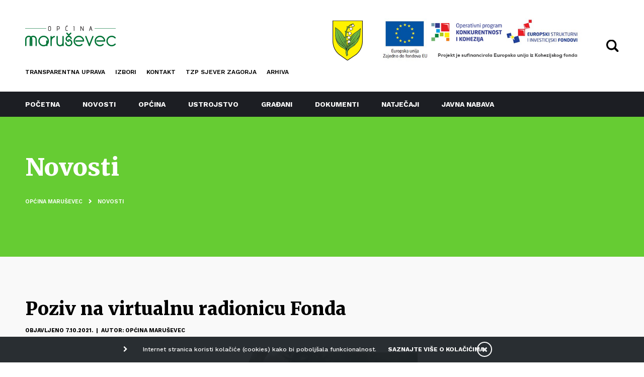

--- FILE ---
content_type: text/html; charset=utf-8
request_url: http://marusevec.hr/novosti/1267-poziv-na-virtualnu-radionicu-fonda
body_size: 7743
content:

<!DOCTYPE html>
<html prefix="og: http://ogp.me/ns#" lang="hr-hr" dir="ltr" class='com_k2 view-item itemid-122 j39 mm-hover'>

	<head>
	<base href="http://marusevec.hr/novosti/1267-poziv-na-virtualnu-radionicu-fonda"/>
	<meta http-equiv="content-type" content="text/html; charset=utf-8"/>
	<meta name="keywords" content="maruševec"/>
	<meta property="og:url" content="http://marusevec.hr/novosti/1267-poziv-na-virtualnu-radionicu-fonda"/>
	<meta property="og:type" content="article"/>
	<meta property="og:title" content="Poziv na virtualnu radionicu Fonda - Općina Maruševec"/>
	<meta property="og:description" content="Poštovani Fond za zaštitu okoliša i energetsku učinkovitost organizira u subotu 9. listopada 2021. u 10,00 sati. virtualnu radionicu vezano uz Javni poziv za&amp;nbsp; dodjelu bespovratnih sredstava za energetsku obnovu obiteljskih kuća i zgrada. Na radionici će djelatnici Fonda objasniti uvjete prijave..."/>
	<meta property="og:image" content="http://marusevec.hr/media/k2/items/cache/a5f10fbd19f01d5dc9cda9ccb53fcb94_M.jpg"/>
	<meta name="image" content="http://marusevec.hr/media/k2/items/cache/a5f10fbd19f01d5dc9cda9ccb53fcb94_M.jpg"/>
	<meta name="twitter:card" content="summary"/>
	<meta name="twitter:title" content="Poziv na virtualnu radionicu Fonda - Općina Maruševec"/>
	<meta name="twitter:description" content="Poštovani Fond za zaštitu okoliša i energetsku učinkovitost organizira u subotu 9. listopada 2021. u 10,00 sati. virtualnu radionicu vezano uz Javni poziv za&amp;nbsp; dodjelu bespovratnih sredstava za en..."/>
	<meta name="twitter:image" content="http://marusevec.hr/media/k2/items/cache/a5f10fbd19f01d5dc9cda9ccb53fcb94_M.jpg"/>
	<meta name="twitter:image:alt" content="Poziv na virtualnu radionicu Fonda"/>
	<meta name="description" content="Poštovani Fond za zaštitu okoliša i energetsku učinkovitost organizira u subotu 9. listopada 2021. u 10,00 sati. virtualnu radionicu vezano uz Javni p..."/>
	<meta name="generator" content="Joomla! - Open Source Content Management"/>
	<title>Poziv na virtualnu radionicu Fonda - Općina Maruševec</title>
	<link href="/novosti/1267-poziv-na-virtualnu-radionicu-fonda" rel="canonical"/>
	<link href="/templates/marusevec/favicon.ico" rel="shortcut icon" type="image/vnd.microsoft.icon"/>
	<link href="http://marusevec.hr/pretraga?id=1267:poziv-na-virtualnu-radionicu-fonda&amp;format=opensearch" rel="search" title="Traži Općina Maruševec" type="application/opensearchdescription+xml"/>
	<link href="/templates/marusevec/css/bootstrap.css" rel="stylesheet" type="text/css"/>
	<link href="https://cdnjs.cloudflare.com/ajax/libs/magnific-popup.js/1.1.0/magnific-popup.min.css" rel="stylesheet" type="text/css"/>
	<link href="/plugins/system/jce/css/content.css?aa754b1f19c7df490be4b958cf085e7c" rel="stylesheet" type="text/css"/>
	<link href="/templates/system/css/system.css" rel="stylesheet" type="text/css"/>
	<link href="/templates/marusevec/css/template.css" rel="stylesheet" type="text/css"/>
	<link href="/templates/marusevec/css/megamenu.css" rel="stylesheet" type="text/css"/>
	<link href="/templates/marusevec/css/off-canvas.css" rel="stylesheet" type="text/css"/>
	<link href="/templates/marusevec/fonts/font-awesome/css/font-awesome.min.css" rel="stylesheet" type="text/css"/>
	<link href="/templates/marusevec/css/owlcarousel/animate.css" rel="stylesheet" type="text/css"/>
	<link href="/templates/marusevec/css/owlcarousel/owl.carousel.css" rel="stylesheet" type="text/css"/>
	<link href="/templates/marusevec/css/owlcarousel/owl.theme.default.css" rel="stylesheet" type="text/css"/>
	<link href="/templates/marusevec/css/menu3.css" rel="stylesheet" type="text/css"/>
	<link href="/templates/marusevec/css/custom.css" rel="stylesheet" type="text/css"/>
	<link href="http://marusevec.hr/plugins/system/fmalertcookies/assets/css/bootstrap.min.css" rel="stylesheet" type="text/css"/>
	<link href="http://marusevec.hr/plugins/system/fmalertcookies/assets/css/custom.css" rel="stylesheet" type="text/css"/>
	<style type="text/css">.mfp-iframe-holder{padding:10px}.mfp-iframe-holder .mfp-content{max-width:100%;width:100%;height:100%}.mfp-iframe-scaler iframe{background:#fff;padding:10px;box-sizing:border-box;box-shadow:none}</style>
	<script src="/media/jui/js/jquery.min.js?cb1302c2c0a8e9db137856ef63ebb066" type="text/javascript"></script>
	<script src="/media/jui/js/jquery-noconflict.js?cb1302c2c0a8e9db137856ef63ebb066" type="text/javascript"></script>
	<script src="/media/jui/js/jquery-migrate.min.js?cb1302c2c0a8e9db137856ef63ebb066" type="text/javascript"></script>
	<script src="https://cdnjs.cloudflare.com/ajax/libs/magnific-popup.js/1.1.0/jquery.magnific-popup.min.js" type="text/javascript"></script>
	<script src="/media/k2/assets/js/k2.frontend.js?v=2.10.4&b=20210527&sitepath=/" type="text/javascript"></script>
	<script src="/plugins/system/t3/base-bs3/bootstrap/js/bootstrap.js" type="text/javascript"></script>
	<script src="/plugins/system/t3/base-bs3/js/jquery.tap.min.js" type="text/javascript"></script>
	<script src="/plugins/system/t3/base-bs3/js/off-canvas.js" type="text/javascript"></script>
	<script src="/plugins/system/t3/base-bs3/js/script.js" type="text/javascript"></script>
	<script src="/plugins/system/t3/base-bs3/js/menu.js" type="text/javascript"></script>
	<script src="/templates/marusevec/js/script.js" type="text/javascript"></script>
	<script src="/templates/marusevec/js/owl.carousel.min.js" type="text/javascript"></script>
	<script src="https://www.google.com/recaptcha/api.js?render=6LdIDpscAAAAAHEaCOsmlVgfCEEItOYkBA5ey0Ow" type="text/javascript"></script>
	<!--[if lt IE 9]><script src="/media/system/js/html5fallback.js?cb1302c2c0a8e9db137856ef63ebb066" type="text/javascript"></script><![endif]-->
	<script type="application/ld+json">

                {
                    "@context": "https://schema.org",
                    "@type": "Article",
                    "mainEntityOfPage": {
                        "@type": "WebPage",
                        "@id": "http://marusevec.hr/novosti/1267-poziv-na-virtualnu-radionicu-fonda"
                    },
                    "url": "http://marusevec.hr/novosti/1267-poziv-na-virtualnu-radionicu-fonda",
                    "headline": "Poziv na virtualnu radionicu Fonda - Općina Maruševec",
                    "image": [
                        "http://marusevec.hr/media/k2/items/cache/a5f10fbd19f01d5dc9cda9ccb53fcb94_XL.jpg",
                        "http://marusevec.hr/media/k2/items/cache/a5f10fbd19f01d5dc9cda9ccb53fcb94_L.jpg",
                        "http://marusevec.hr/media/k2/items/cache/a5f10fbd19f01d5dc9cda9ccb53fcb94_M.jpg",
                        "http://marusevec.hr/media/k2/items/cache/a5f10fbd19f01d5dc9cda9ccb53fcb94_S.jpg",
                        "http://marusevec.hr/media/k2/items/cache/a5f10fbd19f01d5dc9cda9ccb53fcb94_XS.jpg",
                        "http://marusevec.hr/media/k2/items/cache/a5f10fbd19f01d5dc9cda9ccb53fcb94_Generic.jpg"
                    ],
                    "datePublished": "2021-10-07 13:30:49",
                    "dateModified": "2021-10-07 13:32:48",
                    "author": {
                        "@type": "Person",
                        "name": "Općina Maruševec",
                        "url": "http://marusevec.hr/novosti/author/438-opcinamarusevec"
                    },
                    "publisher": {
                        "@type": "Organization",
                        "name": "Općina Maruševec",
                        "url": "http://marusevec.hr/",
                        "logo": {
                            "@type": "ImageObject",
                            "name": "Općina Maruševec",
                            "width": "",
                            "height": "",
                            "url": "http://marusevec.hr/"
                        }
                    },
                    "articleSection": "http://marusevec.hr/novosti",
                    "keywords": "maruševec",
                    "description": "",
                    "articleBody": "Poštovani Fond za zaštitu okoliša i energetsku učinkovitost organizira u subotu 9. listopada 2021. u 10,00 sati. virtualnu radionicu vezano uz Javni poziv za dodjelu bespovratnih sredstava za energetsku obnovu obiteljskih kuća i zgrada. Na radionici će djelatnici Fonda objasniti uvjete prijave na javni poziv za energetsku obnovu obiteljskih kuća i pomoći im oko eventualnih upita vezanih uz njihove prijave. ⏰ U 10:00 sati Prijava na radionicu je obavezna putem linka https://us02web.zoom.us/webinar/register/WN_9DLtqnGeSJyS4RhUBdR7nQ"
                }
                
	</script>
	<script type="text/javascript">if(typeof window.grecaptcha!=='undefined'){grecaptcha.ready(function(){grecaptcha.execute("6LdIDpscAAAAAHEaCOsmlVgfCEEItOYkBA5ey0Ow",{action:'homepage'});});}jQuery(function($){initTooltips();$("body").on("subform-row-add",initTooltips);function initTooltips(event,container){container=container||document;$(container).find(".hasTooltip").tooltip({"html":true,"container":"body"});}});</script>

	
<!-- META FOR IOS & HANDHELD -->
	<meta name="viewport" content="width=device-width, initial-scale=1.0, maximum-scale=1.0, user-scalable=no"/>
	<style type="text/stylesheet">@-webkit-viewport   { width: device-width; }@-moz-viewport      { width: device-width; }@-ms-viewport       { width: device-width; }@-o-viewport        { width: device-width; }@viewport           { width: device-width; }</style>
	<script type="text/javascript">//<![CDATA[
if(navigator.userAgent.match(/IEMobile\/10\.0/)){var msViewportStyle=document.createElement("style");msViewportStyle.appendChild(document.createTextNode("@-ms-viewport{width:auto!important}"));document.getElementsByTagName("head")[0].appendChild(msViewportStyle);}
//]]></script>
<meta name="HandheldFriendly" content="true"/>
<meta name="apple-mobile-web-app-capable" content="YES"/>
<!-- //META FOR IOS & HANDHELD -->



  
<link href="/templates/marusevec/css/custom-mar.css?v=3" rel="stylesheet" type="text/css"/>
  
<link href="https://fonts.googleapis.com/css?family=Roboto+Condensed:700&amp;subset=latin-ext" rel="stylesheet">
<link href="https://fonts.googleapis.com/css?family=Merriweather:300,400,500,600,700,800,900&amp;subset=latin-ext" rel="stylesheet">
<link href="https://fonts.googleapis.com/css?family=Work+Sans:300,400,500,600,700,800,900&amp;subset=latin-ext" rel="stylesheet">

<!-- Le HTML5 shim and media query for IE8 support -->
<!--[if lt IE 9]>
<script src="//cdnjs.cloudflare.com/ajax/libs/html5shiv/3.7.3/html5shiv.min.js"></script>
<script type="text/javascript" src="/plugins/system/t3/base-bs3/js/respond.min.js"></script>
<![endif]-->

<!-- You can add Google Analytics here or use T3 Injection feature -->

</head>

<body class="menu-padding">

	<div class="t3-wrapper"> <!-- Need this wrapper for off-canvas menu. Remove if you don't use of-canvas -->

		
<!-- HEADER -->
<header id="t3-header" class="t3-header navbar-fixed-top"><meta charset="euc-kr">
	<div class="container containerMobile headerLine relative">
		<div class="row">

			<div class="col-lg-6 col-md-5 col-xs-6">

				<div class="col-xs-12 ">			
					<div class="logo">
						<a href="http://marusevec.hr/" title="Općina Maruševec">
															<img class="logo-img" src="/images/template/logo.png" alt="Općina Maruševec"/>
													</a>
					</div>
				</div>
				<div class="topMenu hideMobile">
					<ul class="nav nav-pills nav-stacked menu">
<li class="item-334"><a href="/pravo-na-pristup-informacijama" class="">Transparentna uprava </a></li><li class="item-118"><a href="/mjesni-izbori-2025" class="">Izbori </a></li><li class="item-145"><a href="/kontakt" class="">Kontakt</a></li><li class="item-491"><a href="https://www.facebook.com/profile.php?id=100085048585908" class="">TZP SJEVER ZAGORJA </a></li><li class="item-460"><a href="https://arhiva.marusevec.hr/" class="">arhiva </a></li></ul>

				</div>

			</div>

			<div class="col-lg-1 col-md-2 col-xs-2">
				<div class="grb">
					<img src="/images/template/grb.png" alt=""/>					
				</div>
			</div>

			<div class="col-lg-5 col-md-5 col-xs-4">

                <div class="eu-header">
                    <img src="/images/template/eu.jpg" alt="eu"/>
                    <a class="eu1" href="https://strukturnifondovi.hr/eu-fondovi/esi-fondovi-2014-2020/op-konkurentnost-i-kohezija/" target="_blank"></a>
                    <a class="eu2" href="https://strukturnifondovi.hr/eu-fondovi/" target="_blank"></a>
                </div>
                      
				<div class="headerRight">
          
										<div class="search-icon ">
						<div class="searchtoogle">							
							<img src="/templates/marusevec/images/search-icon.svg" alt="Pretra탑i"/>
						</div>
					</div>
					<span class="showMobile">
													
<button class="btn btn-primary off-canvas-toggle " type="button" data-pos="left" data-nav="#t3-off-canvas" data-effect="off-canvas-effect-4">
	<i class="fa fa-bars"></i>
</button>

<!-- OFF-CANVAS SIDEBAR -->
<div id="t3-off-canvas" class="t3-off-canvas ">

	<div class="t3-off-canvas-body">
		<button type="button" class="close" data-dismiss="modal" aria-hidden="true">&times;</button>  
		
		<div class="t3-module module " id="Mod98"><div class="module-inner"><div class="module-ct"><ul class="nav nav-pills nav-stacked menu">
<li class="item-101 default"><a href="/" class="">Početna</a></li><li class="item-122 current active"><a href="/novosti" class="">Novosti</a></li><li class="item-336 deeper dropdown parent"><a href="#" class=" dropdown-toggle" data-toggle="dropdown">Općina <em class="caret"></em></a><ul class="dropdown-menu"><li class="item-362"><a href="/civilno-drustvo/opce-informacije" class="">Opće informacije</a></li><li class="item-363"><a href="/civilno-drustvo/naselja" class="">Naselja</a></li><li class="item-364"><a href="/civilno-drustvo/polozaj" class="">Položaj</a></li><li class="item-365"><a href="/civilno-drustvo/prostorni-plan" class="">Prostorni plan</a></li><li class="item-366"><a href="/civilno-drustvo/marusevec-prije" class="">Maruševec prije</a></li><li class="item-470"><a href="/civilno-drustvo/javne-ustanove-alias" class="">Javne ustanove</a></li></ul></li><li class="item-337 deeper dropdown parent"><a href="#" class=" dropdown-toggle" data-toggle="dropdown">Ustrojstvo <em class="caret"></em></a><ul class="dropdown-menu"><li class="item-367"><a href="/nacelnik" class="">Načelnik </a></li><li class="item-347"><a href="/ustrojstvo/jedinstveni-upravni-odjel" class="">Jedinstveni Upravni odjel</a></li><li class="item-361"><a href="/ustrojstvo/opcinsko-vijece" class="">Općinsko vijeće</a></li><li class="item-368"><a href="/ustrojstvo/mjesni-odbori" class="">Mjesni odbori</a></li></ul></li><li class="item-488"><a href="/gradani" class="">Građani</a></li><li class="item-119"><a href="/temeljni-akti" class="">Dokumenti </a></li><li class="item-135 deeper dropdown parent"><a href="#" class=" dropdown-toggle" data-toggle="dropdown">Natječaji <em class="caret"></em></a><ul class="dropdown-menu"><li class="item-369"><a href="/natjecaji/natjecaji" class="">Natječaji</a></li><li class="item-370"><a href="/natjecaji/javni-pozivi" class="">Javni pozivi</a></li></ul></li><li class="item-237"><a href="/plan-nabave" class="">Javna nabava </a></li></ul>
</div></div></div><ul class="nav nav-pills nav-stacked menu">
<li class="item-334"><a href="/pravo-na-pristup-informacijama" class="">Transparentna uprava </a></li><li class="item-118"><a href="/mjesni-izbori-2025" class="">Izbori </a></li><li class="item-145"><a href="/kontakt" class="">Kontakt</a></li><li class="item-491"><a href="https://www.facebook.com/profile.php?id=100085048585908" class="">TZP SJEVER ZAGORJA </a></li><li class="item-460"><a href="https://arhiva.marusevec.hr/" class="">arhiva </a></li></ul>

	</div>

</div>
<!-- //OFF-CANVAS SIDEBAR -->
											</span>
				</div>

			</div>

		</div>

	</div>

	<!-- MAIN NAVIGATION -->
	<nav id="t3-mainnav" class="navbar navbar-default t3-mainnav hideMobile">
		<div class="container">
			<div class="t3-navbar navbar-collapse collapse">
				<div class="t3-megamenu" data-responsive="true">
<ul itemscope itemtype="http://www.schema.org/SiteNavigationElement" class="nav navbar-nav level0">
<li itemprop='name' data-id="101" data-level="1">
<a itemprop='url' class="" href="/" data-target="#">Početna </a>

</li>
<li itemprop='name' class="current active" data-id="122" data-level="1">
<a itemprop='url' class="" href="/novosti" data-target="#">Novosti </a>

</li>
<li itemprop='name' class="dropdown mega" data-id="336" data-level="1">
<a itemprop='url' class=" dropdown-toggle" href="#" data-target="#" data-toggle="dropdown">Općina<em class="caret"></em></a>

<div class="nav-child dropdown-menu mega-dropdown-menu"><div class="mega-dropdown-inner">
<div class="row">
<div class="col-xs-12 mega-col-nav" data-width="12"><div class="mega-inner">
<ul itemscope itemtype="http://www.schema.org/SiteNavigationElement" class="mega-nav level1">
<li itemprop='name' data-id="362" data-level="2">
<a itemprop='url' class="" href="/civilno-drustvo/opce-informacije" data-target="#">Opće informacije </a>

</li>
<li itemprop='name' data-id="363" data-level="2">
<a itemprop='url' class="" href="/civilno-drustvo/naselja" data-target="#">Naselja </a>

</li>
<li itemprop='name' data-id="364" data-level="2">
<a itemprop='url' class="" href="/civilno-drustvo/polozaj" data-target="#">Položaj </a>

</li>
<li itemprop='name' data-id="365" data-level="2">
<a itemprop='url' class="" href="/civilno-drustvo/prostorni-plan" data-target="#">Prostorni plan </a>

</li>
<li itemprop='name' data-id="366" data-level="2">
<a itemprop='url' class="" href="/civilno-drustvo/marusevec-prije" data-target="#">Maruševec prije </a>

</li>
<li itemprop='name' data-id="470" data-level="2">
<a itemprop='url' class="" href="/civilno-drustvo/javne-ustanove-alias" data-target="#">Javne ustanove </a>

</li>
</ul>
</div></div>
</div>
</div></div>
</li>
<li itemprop='name' class="dropdown mega" data-id="337" data-level="1">
<a itemprop='url' class=" dropdown-toggle" href="#" data-target="#" data-toggle="dropdown">Ustrojstvo<em class="caret"></em></a>

<div class="nav-child dropdown-menu mega-dropdown-menu"><div class="mega-dropdown-inner">
<div class="row">
<div class="col-xs-12 mega-col-nav" data-width="12"><div class="mega-inner">
<ul itemscope itemtype="http://www.schema.org/SiteNavigationElement" class="mega-nav level1">
<li itemprop='name' data-id="367" data-level="2">
<a itemprop='url' class="" href="/nacelnik" data-target="#">Načelnik</a>

</li>
<li itemprop='name' data-id="347" data-level="2">
<a itemprop='url' class="" href="/ustrojstvo/jedinstveni-upravni-odjel" data-target="#">Jedinstveni Upravni odjel </a>

</li>
<li itemprop='name' data-id="361" data-level="2">
<a itemprop='url' class="" href="/ustrojstvo/opcinsko-vijece" data-target="#">Općinsko vijeće </a>

</li>
<li itemprop='name' data-id="368" data-level="2">
<a itemprop='url' class="" href="/ustrojstvo/mjesni-odbori" data-target="#">Mjesni odbori </a>

</li>
</ul>
</div></div>
</div>
</div></div>
</li>
<li itemprop='name' data-id="488" data-level="1">
<a itemprop='url' class="" href="/gradani" data-target="#">Građani </a>

</li>
<li itemprop='name' data-id="119" data-level="1">
<a itemprop='url' class="" href="/temeljni-akti" data-target="#">Dokumenti</a>

</li>
<li itemprop='name' class="dropdown mega" data-id="135" data-level="1">
<a itemprop='url' class=" dropdown-toggle" href="#" data-target="#" data-toggle="dropdown">Natječaji<em class="caret"></em></a>

<div class="nav-child dropdown-menu mega-dropdown-menu"><div class="mega-dropdown-inner">
<div class="row">
<div class="col-xs-12 mega-col-nav" data-width="12"><div class="mega-inner">
<ul itemscope itemtype="http://www.schema.org/SiteNavigationElement" class="mega-nav level1">
<li itemprop='name' data-id="369" data-level="2">
<a itemprop='url' class="" href="/natjecaji/natjecaji" data-target="#">Natječaji </a>

</li>
<li itemprop='name' data-id="370" data-level="2">
<a itemprop='url' class="" href="/natjecaji/javni-pozivi" data-target="#">Javni pozivi </a>

</li>
</ul>
</div></div>
</div>
</div></div>
</li>
<li itemprop='name' data-id="237" data-level="1">
<a itemprop='url' class="" href="/plan-nabave" data-target="#">Javna nabava</a>

</li>
</ul>
</div>
					
			</div>
		</div>
	</nav>
	<!-- //MAIN NAVIGATION -->

	<link href="https://cdn.exabyte.hr/extensions/exb_accessibility_enabler/css/exb_accessibility_enabler.min.css" rel="stylesheet" type="text/css"/>
	<script src="https://cdn.exabyte.hr/extensions/exb_accessibility_enabler/js/exb_accessibility_enabler.min.js" type="text/javascript"></script>
	<script type="text/javascript">var exbAEopts={'sl':1,'ft':'','pos':'br','lang':{'general':{'widget':'Pristupačnost','reset':'Poništi sve','movepos':'Premjesti','close':'Zatvori',},'titles':{'1':{'0':'Kontrast +','1':'Negativ','2':'Tamno','3':'Svijetlo','4':'Crno bijelo',},'2':{'0':'Podcrtaj poveznice','1':'Podcrtaj poveznice','2':'Naglasi poveznice',},'3':{'0':'Veličina teksta','1':'Veličina teksta','2':'Veličina teksta','3':'Veličina teksta','4':'Veličina teksta',},'4':{'0':'Razmak teksta','1':'Razmak teksta','2':'Razmak teksta','3':'Razmak teksta','4':'Razmak teksta',},'5':{'0':'Isključi Animacije','1':'Uključi Animacije',},'6':{'0':'Disleksički font','1':'Disleksički font',},'7':{'0':'Veličina pokazivača','1':'Veličina pokazivača','2':'Veličina pokazivača',},'8':{'0':'Vodič za čitanje','1':'Vodič za čitanje',},}},};</script>



</header>
<!-- //HEADER -->

<div class="searchBox" style="display:none;">
	<div class="container">
					<div class="search ">
	<form action="/novosti" method="post" class="form-inline form-search">
		<label for="mod-search-searchword96" class="element-invisible">Traži ...</label> <input name="searchword" id="mod-search-searchword96" maxlength="200" class="inputbox search-query input-medium" type="search" placeholder="Upišite pojam za pretragu"/> <button class="searchButton" onclick="this.form.searchword.focus();"><i class="fa fa-search" aria-hidden="true"></i></button>		<input type="hidden" name="task" value="search"/>
		<input type="hidden" name="option" value="com_search"/>
		<input type="hidden" name="Itemid" value="116"/>
	</form>
	<button class="closeSearch">
		<i class="fa fa-times" aria-hidden="true"></i>
	</button>

</div>

			</div>
</div>


		

		
<!-- SPOTLIGHT 1 -->
<div class="t3-sl-1">
	
<div class="custom custom-header">
	<div class="container containerMobile">
				
					<h1>Novosti</h1>
					
		<div class="breadcrumbs">
					<div class="moduletable">
						
<ol class="breadcrumb ">
	<li class="active"><span class="hasTooltip"><i class="fa fa-map-marker" data-toggle="tooltip" title="Nalazite se ovdje: "></i></span></li><li><a href="/" class="pathway">Općina Maruševec</a><span class="divider"><img src="/templates/marusevec/images/system/arrow.png" alt=""/></span></li><li><a href="/novosti" class="pathway">Novosti</a></li></ol>
		</div>
			</div>

	</div>
</div>

<div>
	<div class="container containerMobile">
			</div>
</div>
</div>
<!-- //SPOTLIGHT 1 -->


		

<div id="t3-mainbody">

	<!-- MAIN CONTENT -->
	<div id="t3-content">
				<div id="system-message-container">
	</div>

				
<div class="container containerMobile">

	<div class="default-list-catlisting">

		<div class="row">

			<div id="k2item" class="col-md-8 col-sm-12 col-xs-12">

									<h1 class="k2item-title">Poziv na virtualnu radionicu Fonda</h1>
				
									<span class="k2item-date">
						OBJAVLJENO 7.10.2021.                      	&nbsp;|&nbsp;
                      	AUTOR: Općina Maruševec					</span>
				
					
					<div class="img-focus height-57">	
						<img src="/templates/marusevec/images/blank.png" style="background-image: url('/media/k2/items/cache/a5f10fbd19f01d5dc9cda9ccb53fcb94_XL.jpg'); background-position: '50% 50%';" alt="Poziv na virtualnu radionicu Fonda"/>	
					</div>
					<p class="galleryDescription">
																	</p>					
					

                																				<div class="k2itemFullText">
							<p>Poštovani Fond za zaštitu okoliša i energetsku učinkovitost organizira u <strong>subotu 9. listopada 2021. u 10,00 sati. virtualnu radionicu vezano uz Javni poziv za&nbsp; dodjelu bespovratnih sredstava za energetsku obnovu obiteljskih kuća i zgrada.</strong></p>
<p>Na radionici će djelatnici Fonda objasniti uvjete prijave na javni poziv za energetsku obnovu obiteljskih kuća i pomoći im oko eventualnih upita vezanih uz njihove prijave.</p>
<p>⏰ U 10:00 sati</p>
<ul>
<li>Prijava na radionicu je obavezna putem linka <a href="https://us02web.zoom.us/webinar/register/WN_9DLtqnGeSJyS4RhUBdR7nQ"></a><a href="https://us02web.zoom.us/webinar/register/WN_9DLtqnGeSJyS4RhUBdR7nQ">https://us02web.zoom.us/webinar/register/WN_9DLtqnGeSJyS4RhUBdR7nQ</a></li>
</ul>						</div>
													
                <div class="k2itemDocuments ">
				                  
                	<div class="k2itemDocument">
							
													
					</div>  
                </div>
					
				<div class="k2itemSocialSharing-block clearfix">
											<a class="k2itemDocument-print" rel="nofollow" href="/novosti/1267-poziv-na-virtualnu-radionicu-fonda?tmpl=component&amp;print=1" onclick="window.open(this.href,'printWindow','width=900,height=600,location=no,menubar=no,resizable=yes,scrollbars=yes'); return false;">
							<i class="fa fa-print" aria-hidden="true"></i>						
						</a>			
										<!-- Twitter Button -->
					<div class="k2itemTwitterButton">
						<a href="https://twitter.com/share" data-size="large" class="twitter-share-button" data-lang="hr-hr" data-via="">Tweet</a>
						<script>!function(d,s,id){var js,fjs=d.getElementsByTagName(s)[0],p=/^http:/.test(d.location)?'http':'https';if(!d.getElementById(id)){js=d.createElement(s);js.id=id;js.src=p+'://platform.twitter.com/widgets.js';fjs.parentNode.insertBefore(js,fjs);}}(document,'script','twitter-wjs');</script>
					</div>
					<!-- Facebook Button -->
					<div class="k2itemFacebookButton">
						<div id="fb-root"></div>
						<script>(function(d,s,id){var js,fjs=d.getElementsByTagName(s)[0];if(d.getElementById(id))return;js=d.createElement(s);js.id=id;js.src="//connect.facebook.net/hr_HR/sdk.js#xfbml=1&version=v2.5";fjs.parentNode.insertBefore(js,fjs);}(document,'script','facebook-jssdk'));</script>
						<!-- Your share button code -->
						<div class="fb-share-button" data-href="http://marusevec.hr/novosti/1267-poziv-na-virtualnu-radionicu-fonda" data-layout="button" data-size="large">
						</div>
					</div>
				</div>			
					
			</div>

			<div class="col-md-1 col-sm-12 col-xs-12">
			</div>

			<div class="col-md-3 col-sm-12 col-xs-12 sidebar">
							</div>

		</div>

	</div>
</div> 
<!-- JoomlaWorks "K2" (v2.10.4) | Learn more about K2 at https://getk2.org -->


	</div>
	<!-- //MAIN CONTENT -->
	
</div>


		
		


		
<!-- FOOTER -->
<footer id="t3-footer" class="wrap t3-footer">
	
	<div id="back-to-top">
		<em class="fa fa-chevron-up"></em>
	</div>

		
	

<div class="custom footer-copyright">
	<p>Copyright © 2024 Općina Maruševec. Sva prava pridržana.</p></div>


<div class="custom footer-social">
	<p><img src="/images/template/facebook-button.png" alt="facebook button" width="50" height="50"/><a href="#"><img src="/images/template/youtube-button.png" alt="youtube button" width="50" height="50"/></a></p></div>


<div class="custom footer-logo">
	<p><img src="/images/template/logo-footer.png" alt="logo footer" width="220" height="52"/></p></div>
<ul class="nav nav-pills nav-stacked menu">
<li class="item-329"><a href="http://marusevec.hr/civilno-drustvo/opce-informacije" class="">OPĆE INFORMACIJE </a></li><li class="item-330"><a href="http://marusevec.hr/kontakt" class="">OPĆINSKI ADRESAR </a></li><li class="item-331"><a href="/kontakt" class="">KONTAKT </a></li><li class="item-159"><a href="/impressum" class="">IMPRESSUM</a></li><li class="item-483"><a href="http://marusevec.hr/izjava-o-pristupacnosti-mreznog-sjedista.html" class="">IZJAVA O PRISTUPAČNOSTI </a></li></ul>

	
	

	<div class="dropdown-lista">
		<div class="container">
			
		</div>		
	</div>

</footer>
<!-- //FOOTER -->

	</div>

<!--googleoff: all--><div class="cadre_alert_cookies" id="cadre_alert_cookies" style="opacity:1;text-align:center;position:fixed;z-index:10000;left: 0;right: 0;bottom: 0; margin:0px;"><div class="cadre_inner_alert_cookies" style="display: inline-block;width: 100%;margin:auto;max-width:100%;background-color: #000000;border: 0px solid #e5e5e5;"><div class="cadre_inner_texte_alert_cookies" style="display: inline-block;padding:10px;color: #ffffff"><div class="cadre_texte pull-left"><p>Internet stranica koristi kolačiće (cookies) kako bi poboljšala funkcionalnost.</p></div><div class="cadre_bouton pull-left"><div class="pull-left  col-sm-6 btn_readmore" style="margin:0;text-align:center"><a style="color:#ffffff" class="btn btn-link  read_more" href="/cookies">SAZNAJTE VIŠE O KOLAČIĆIMA</a></div><div class="pull-left  col-sm-6 btn_close" style="margin:0;text-align:center"><button onclick="CloseCadreAlertCookie();" style="background:#000000;color:#eeeeee" class="btn   popup-modal-dismiss"></button></div></div></div></div></div><!--googleon: all--><script type="text/javascript">//<![CDATA[
var name="fmalertcookies"+"=";var ca=document.cookie.split(";");var acceptCookie=false;for(var i=0;i<ca.length;i++){var c=ca[i];while(c.charAt(0)==" ")c=c.substring(1);if(c.indexOf(name)==0){acceptCookie=true;document.getElementById("cadre_alert_cookies").style.display="none";}}var d=new Date();d.setTime(d.getTime()+(30*(24*60*60*1000)));var expires_cookie="expires="+d.toUTCString();function CloseCadreAlertCookie(){document.getElementById('cadre_alert_cookies').style.display='none';document.cookie='fmalertcookies=true; '+expires_cookie+'; path=/';}
//]]></script></body>

</html>


--- FILE ---
content_type: text/html; charset=utf-8
request_url: https://www.google.com/recaptcha/api2/anchor?ar=1&k=6LdIDpscAAAAAHEaCOsmlVgfCEEItOYkBA5ey0Ow&co=aHR0cDovL21hcnVzZXZlYy5ocjo4MA..&hl=en&v=TkacYOdEJbdB_JjX802TMer9&size=invisible&anchor-ms=20000&execute-ms=15000&cb=5pbv6ezeh4tb
body_size: 45772
content:
<!DOCTYPE HTML><html dir="ltr" lang="en"><head><meta http-equiv="Content-Type" content="text/html; charset=UTF-8">
<meta http-equiv="X-UA-Compatible" content="IE=edge">
<title>reCAPTCHA</title>
<style type="text/css">
/* cyrillic-ext */
@font-face {
  font-family: 'Roboto';
  font-style: normal;
  font-weight: 400;
  src: url(//fonts.gstatic.com/s/roboto/v18/KFOmCnqEu92Fr1Mu72xKKTU1Kvnz.woff2) format('woff2');
  unicode-range: U+0460-052F, U+1C80-1C8A, U+20B4, U+2DE0-2DFF, U+A640-A69F, U+FE2E-FE2F;
}
/* cyrillic */
@font-face {
  font-family: 'Roboto';
  font-style: normal;
  font-weight: 400;
  src: url(//fonts.gstatic.com/s/roboto/v18/KFOmCnqEu92Fr1Mu5mxKKTU1Kvnz.woff2) format('woff2');
  unicode-range: U+0301, U+0400-045F, U+0490-0491, U+04B0-04B1, U+2116;
}
/* greek-ext */
@font-face {
  font-family: 'Roboto';
  font-style: normal;
  font-weight: 400;
  src: url(//fonts.gstatic.com/s/roboto/v18/KFOmCnqEu92Fr1Mu7mxKKTU1Kvnz.woff2) format('woff2');
  unicode-range: U+1F00-1FFF;
}
/* greek */
@font-face {
  font-family: 'Roboto';
  font-style: normal;
  font-weight: 400;
  src: url(//fonts.gstatic.com/s/roboto/v18/KFOmCnqEu92Fr1Mu4WxKKTU1Kvnz.woff2) format('woff2');
  unicode-range: U+0370-0377, U+037A-037F, U+0384-038A, U+038C, U+038E-03A1, U+03A3-03FF;
}
/* vietnamese */
@font-face {
  font-family: 'Roboto';
  font-style: normal;
  font-weight: 400;
  src: url(//fonts.gstatic.com/s/roboto/v18/KFOmCnqEu92Fr1Mu7WxKKTU1Kvnz.woff2) format('woff2');
  unicode-range: U+0102-0103, U+0110-0111, U+0128-0129, U+0168-0169, U+01A0-01A1, U+01AF-01B0, U+0300-0301, U+0303-0304, U+0308-0309, U+0323, U+0329, U+1EA0-1EF9, U+20AB;
}
/* latin-ext */
@font-face {
  font-family: 'Roboto';
  font-style: normal;
  font-weight: 400;
  src: url(//fonts.gstatic.com/s/roboto/v18/KFOmCnqEu92Fr1Mu7GxKKTU1Kvnz.woff2) format('woff2');
  unicode-range: U+0100-02BA, U+02BD-02C5, U+02C7-02CC, U+02CE-02D7, U+02DD-02FF, U+0304, U+0308, U+0329, U+1D00-1DBF, U+1E00-1E9F, U+1EF2-1EFF, U+2020, U+20A0-20AB, U+20AD-20C0, U+2113, U+2C60-2C7F, U+A720-A7FF;
}
/* latin */
@font-face {
  font-family: 'Roboto';
  font-style: normal;
  font-weight: 400;
  src: url(//fonts.gstatic.com/s/roboto/v18/KFOmCnqEu92Fr1Mu4mxKKTU1Kg.woff2) format('woff2');
  unicode-range: U+0000-00FF, U+0131, U+0152-0153, U+02BB-02BC, U+02C6, U+02DA, U+02DC, U+0304, U+0308, U+0329, U+2000-206F, U+20AC, U+2122, U+2191, U+2193, U+2212, U+2215, U+FEFF, U+FFFD;
}
/* cyrillic-ext */
@font-face {
  font-family: 'Roboto';
  font-style: normal;
  font-weight: 500;
  src: url(//fonts.gstatic.com/s/roboto/v18/KFOlCnqEu92Fr1MmEU9fCRc4AMP6lbBP.woff2) format('woff2');
  unicode-range: U+0460-052F, U+1C80-1C8A, U+20B4, U+2DE0-2DFF, U+A640-A69F, U+FE2E-FE2F;
}
/* cyrillic */
@font-face {
  font-family: 'Roboto';
  font-style: normal;
  font-weight: 500;
  src: url(//fonts.gstatic.com/s/roboto/v18/KFOlCnqEu92Fr1MmEU9fABc4AMP6lbBP.woff2) format('woff2');
  unicode-range: U+0301, U+0400-045F, U+0490-0491, U+04B0-04B1, U+2116;
}
/* greek-ext */
@font-face {
  font-family: 'Roboto';
  font-style: normal;
  font-weight: 500;
  src: url(//fonts.gstatic.com/s/roboto/v18/KFOlCnqEu92Fr1MmEU9fCBc4AMP6lbBP.woff2) format('woff2');
  unicode-range: U+1F00-1FFF;
}
/* greek */
@font-face {
  font-family: 'Roboto';
  font-style: normal;
  font-weight: 500;
  src: url(//fonts.gstatic.com/s/roboto/v18/KFOlCnqEu92Fr1MmEU9fBxc4AMP6lbBP.woff2) format('woff2');
  unicode-range: U+0370-0377, U+037A-037F, U+0384-038A, U+038C, U+038E-03A1, U+03A3-03FF;
}
/* vietnamese */
@font-face {
  font-family: 'Roboto';
  font-style: normal;
  font-weight: 500;
  src: url(//fonts.gstatic.com/s/roboto/v18/KFOlCnqEu92Fr1MmEU9fCxc4AMP6lbBP.woff2) format('woff2');
  unicode-range: U+0102-0103, U+0110-0111, U+0128-0129, U+0168-0169, U+01A0-01A1, U+01AF-01B0, U+0300-0301, U+0303-0304, U+0308-0309, U+0323, U+0329, U+1EA0-1EF9, U+20AB;
}
/* latin-ext */
@font-face {
  font-family: 'Roboto';
  font-style: normal;
  font-weight: 500;
  src: url(//fonts.gstatic.com/s/roboto/v18/KFOlCnqEu92Fr1MmEU9fChc4AMP6lbBP.woff2) format('woff2');
  unicode-range: U+0100-02BA, U+02BD-02C5, U+02C7-02CC, U+02CE-02D7, U+02DD-02FF, U+0304, U+0308, U+0329, U+1D00-1DBF, U+1E00-1E9F, U+1EF2-1EFF, U+2020, U+20A0-20AB, U+20AD-20C0, U+2113, U+2C60-2C7F, U+A720-A7FF;
}
/* latin */
@font-face {
  font-family: 'Roboto';
  font-style: normal;
  font-weight: 500;
  src: url(//fonts.gstatic.com/s/roboto/v18/KFOlCnqEu92Fr1MmEU9fBBc4AMP6lQ.woff2) format('woff2');
  unicode-range: U+0000-00FF, U+0131, U+0152-0153, U+02BB-02BC, U+02C6, U+02DA, U+02DC, U+0304, U+0308, U+0329, U+2000-206F, U+20AC, U+2122, U+2191, U+2193, U+2212, U+2215, U+FEFF, U+FFFD;
}
/* cyrillic-ext */
@font-face {
  font-family: 'Roboto';
  font-style: normal;
  font-weight: 900;
  src: url(//fonts.gstatic.com/s/roboto/v18/KFOlCnqEu92Fr1MmYUtfCRc4AMP6lbBP.woff2) format('woff2');
  unicode-range: U+0460-052F, U+1C80-1C8A, U+20B4, U+2DE0-2DFF, U+A640-A69F, U+FE2E-FE2F;
}
/* cyrillic */
@font-face {
  font-family: 'Roboto';
  font-style: normal;
  font-weight: 900;
  src: url(//fonts.gstatic.com/s/roboto/v18/KFOlCnqEu92Fr1MmYUtfABc4AMP6lbBP.woff2) format('woff2');
  unicode-range: U+0301, U+0400-045F, U+0490-0491, U+04B0-04B1, U+2116;
}
/* greek-ext */
@font-face {
  font-family: 'Roboto';
  font-style: normal;
  font-weight: 900;
  src: url(//fonts.gstatic.com/s/roboto/v18/KFOlCnqEu92Fr1MmYUtfCBc4AMP6lbBP.woff2) format('woff2');
  unicode-range: U+1F00-1FFF;
}
/* greek */
@font-face {
  font-family: 'Roboto';
  font-style: normal;
  font-weight: 900;
  src: url(//fonts.gstatic.com/s/roboto/v18/KFOlCnqEu92Fr1MmYUtfBxc4AMP6lbBP.woff2) format('woff2');
  unicode-range: U+0370-0377, U+037A-037F, U+0384-038A, U+038C, U+038E-03A1, U+03A3-03FF;
}
/* vietnamese */
@font-face {
  font-family: 'Roboto';
  font-style: normal;
  font-weight: 900;
  src: url(//fonts.gstatic.com/s/roboto/v18/KFOlCnqEu92Fr1MmYUtfCxc4AMP6lbBP.woff2) format('woff2');
  unicode-range: U+0102-0103, U+0110-0111, U+0128-0129, U+0168-0169, U+01A0-01A1, U+01AF-01B0, U+0300-0301, U+0303-0304, U+0308-0309, U+0323, U+0329, U+1EA0-1EF9, U+20AB;
}
/* latin-ext */
@font-face {
  font-family: 'Roboto';
  font-style: normal;
  font-weight: 900;
  src: url(//fonts.gstatic.com/s/roboto/v18/KFOlCnqEu92Fr1MmYUtfChc4AMP6lbBP.woff2) format('woff2');
  unicode-range: U+0100-02BA, U+02BD-02C5, U+02C7-02CC, U+02CE-02D7, U+02DD-02FF, U+0304, U+0308, U+0329, U+1D00-1DBF, U+1E00-1E9F, U+1EF2-1EFF, U+2020, U+20A0-20AB, U+20AD-20C0, U+2113, U+2C60-2C7F, U+A720-A7FF;
}
/* latin */
@font-face {
  font-family: 'Roboto';
  font-style: normal;
  font-weight: 900;
  src: url(//fonts.gstatic.com/s/roboto/v18/KFOlCnqEu92Fr1MmYUtfBBc4AMP6lQ.woff2) format('woff2');
  unicode-range: U+0000-00FF, U+0131, U+0152-0153, U+02BB-02BC, U+02C6, U+02DA, U+02DC, U+0304, U+0308, U+0329, U+2000-206F, U+20AC, U+2122, U+2191, U+2193, U+2212, U+2215, U+FEFF, U+FFFD;
}

</style>
<link rel="stylesheet" type="text/css" href="https://www.gstatic.com/recaptcha/releases/TkacYOdEJbdB_JjX802TMer9/styles__ltr.css">
<script nonce="GKcym7kcm7B_Rha2gD7axw" type="text/javascript">window['__recaptcha_api'] = 'https://www.google.com/recaptcha/api2/';</script>
<script type="text/javascript" src="https://www.gstatic.com/recaptcha/releases/TkacYOdEJbdB_JjX802TMer9/recaptcha__en.js" nonce="GKcym7kcm7B_Rha2gD7axw">
      
    </script></head>
<body><div id="rc-anchor-alert" class="rc-anchor-alert"></div>
<input type="hidden" id="recaptcha-token" value="[base64]">
<script type="text/javascript" nonce="GKcym7kcm7B_Rha2gD7axw">
      recaptcha.anchor.Main.init("[\x22ainput\x22,[\x22bgdata\x22,\x22\x22,\[base64]/[base64]/[base64]/[base64]/ODU6NzksKFIuUF89RixSKSksUi51KSksUi5TKS5wdXNoKFtQZyx0LFg/[base64]/[base64]/[base64]/[base64]/bmV3IE5bd10oUFswXSk6Vz09Mj9uZXcgTlt3XShQWzBdLFBbMV0pOlc9PTM/bmV3IE5bd10oUFswXSxQWzFdLFBbMl0pOlc9PTQ/[base64]/[base64]/[base64]/[base64]/[base64]/[base64]\\u003d\\u003d\x22,\[base64]\\u003d\x22,\[base64]/[base64]/CvsKnewfCrE/Cq8K1w7TCgsO9U8Odw7gYwonCiMK/InQ1UzIdGcKXwqXCpVHDnlTCoxEswo0pwrjClsOoLsKvGAHDiW8Lb8OtwqDCtUxUfmktwqjCrwh3w7tOUW3DtQzCnXEKI8Kaw4HDjsKNw7o5CHDDoMOBwqTCuMO/AsOwasO/f8KEw7fDkFTDrzrDscOxNcKALA3CkRN2IMOrwrUjEMO1wqssE8KBw7BOwpBzAsOuwqDDnMK5STclw6rDlsKvDA3Dh1XCnsO0ETXDvzJWLUtZw7nCnWbDjiTDuQw3R1/[base64]/Cp1zCll3DlsO/w68KRcKCbsKDJG7CoBcfw63ChcO8wrBDw7XDjcKewqHDmlEeDcOOwqLCm8K7w7l/[base64]/DjMO0CVrChcK9MMO5e0DDm8KEw5FpGMKzwrs3wpjCtDZew5bCj07DvhDCtsKuw6HCphA3FMOWw4ggZBvDkMKhOlQAwokmM8O3eQszZ8OSwrtHYsK1w4/[base64]/DrcOgwptow61Ow4zCoGnCh8KHe8KYwoEXZ3RVw64VwrBYdFVOe8Kdw4pFwoHDhS8gwrzCvmHCmlnCj25nw5TCu8K5w7XCsTQ9wpU/w7luE8Kewp7CjMOdwrnCtMKsax4MwrLDocKub27CkcOSwpBXwr3DoMOFw6EVQ2/CicOSJkvDt8OTwpI+aksNw4cRY8OJwoXCv8KJClEzwokWRcO4wqAsCCVDwqR8aFTCscKsZRfDuHYqaMO3wqvCqcOkw5rDvcO4w61rw5zDqcKtwp5iw4rDpMO3wpzCg8KyaAYiwpvDksOFw67Cmjo/[base64]/CjG7CgsKULl/DocOjKXZ3VUkvKcKrwoHDh1bCi8OCw4nDtFfDl8OMYQnDoSJnwo9Yw5xSwqzCnsK2woYiJ8KnbD/CpxvCmT3CoxjDqn07w63DhsKgAgAowrUZXsO7wqY6XcOcYV5VZcOcFMOBZ8OewpDCpmLCgmscIsOcADzCksKrwonDp0ZGwrpPAcOQBcOtw4fDtwBCw4fDimB4w4XCjMKEwoLDiMOSwpPCr37DpClHw5HCvRPCn8KKPkoxw7DDrMORDn/CtcKLw7EFC0jDgl/CvMKzwo7CqAktwoPCsh7DoMOBwosKwoQnwqjDuCssIMKkw47DqW4AL8OhaMOyFD7DqsOxQ3bDlcOAw49qwoFTDUDCosOywoguSMO+wrkYZsOIQMOxMsOyEztfw5VEwphEw4bDkHrDtxXCusOGwpTCsMK3CMKiw4fCgz3DsMOtdMOffW87LCMUMcK/wqjCqjktw5nCq3zCqAfCogQvwrnDt8K5w6ZuKFUuw67DiVTDjsKofVsdw6pAQ8KAw7k4wrRJw5bDkm/DkU1Bw7kmwrgRw6vDrMOIwqvCl8Kkw4EPDMKmw5LCsQvDgsO2d1PDoXzCrMOoGAvCkMKtRiXDn8O7wpdtVwEIw7XDgFYZa8Oof8OCwo/CmC3Ct8OgR8KwwpbDkBNgWQnCnybDqcKOwrNQwojCj8OtwprDkxfDlsKew7jCgQ8lwonCoBHDgcKrCxYfJUTDlcOOUnrDsMOJwpN1w43CjGYxw5Ejw5rCiRHDosOZw6LCqcOuL8OLC8OPG8OcDsK5w6RXSMO5w7TDsEdeecO4H8KCP8ONGcKJKQPCp8O8wp0SXD/CqQ/CiMOHw4XCjGQLw7hew5rCmRDCviNBwpfDgcKVw7jDtEB6w5NvEcKgP8OhwrN3ecKMOmk7w7XCuF/Dp8KYwrNnJcKcJHgiwqpxw6cvP2LCox0Gw4kRw7Jlw6/CpkvCnnlgw73Dqlx5OC/CtC1VwrXCh1HDgVzDoMKpXkUDw5PDnx/DjBbDksK1w7fCgsKAw7dswphXFDzDrDxkw7jCucOxPMKNwq/Ch8KRwrgOMcOjH8Kkw7ZHw4sjZjwoWA/[base64]/ay84w7bDq8Klw5rDnUzDoU/Dm3NRw4xmwphSw77CgBF+woHCtg00VsKDw6c3wp7CkcK4wpluwosjIsKnAEvDnzJQPMKFHCIlwoLDvcOYYMOREkosw7V7OMKSMMKew5Now7rDtsO5Ujc7wrM4wr/DvTfCl8OgU8OKGDzDq8OCwodSw70aw4TDvl/Dqkpfw7MfIgDDkCIOBcONwpHDsU0Hw7DCkMObY00sw6/CtcO5w6TDu8OIcDlNw5UjwpzCsTARHgzDkTfCo8OQwpDCnjN5AcK7K8OiwobDoXXClRjChcKDIxInwrdlUUfCmcONSMONw5XDr2rCnsKBw7MEb2V4wobCrcOLwrAbw7XDsHjDigvDsUA6w6DCscOYw5rDgMK3w4bCnAYJw4EyTsKYD3DCgRnCuRc/wqp3Pj8cV8K6wodtXXAwaiPCtRPCpMO7CsKUND3CtTIDwoxPwrXCoBJow4wWOjzDnsOJw7Bww5HDuMK+eGwcwo/DnMKXw7FeCMO/w7RfwoHDpMO5wp4dw7BMw7HCr8OXSCHDgijCtsO9QUhTwppRHmrDrcKENsKnw5Jiw4ZNw7vDisK5w75iwpLCj8OZw4LCpFR+bQ/CiMKXwrTDoUlMw4AzwpfCs19cwpvCtEjDqMKXwrd+w4/DksOBwr1IXMOPHMOnwqDDgMK1w7swYyMsw7h/[base64]/w7jDsyvCr8OBP0dowpBfMVfDmMOSwrnChMO1w7XCoMKpwrPDvwY5wr/[base64]/wr4Zw7bCuMKkw6B7P8KiUkzCq8OOw77ChcK7w6BfM8ObdcO9w6jCnhdNBcKqw7LCqcKFw4Ygw5HChwstI8KnJklSJsOpwpxMPsO8e8KPJl7Cvi5/[base64]/Cq31Uw7nDmGx+w7ICwrzDhcOROsO5w6fDn8KODV/CiMOFF8KRwqdCwoDDhMKWP2XDnicyw6nDiGwtZcKhD21yw5PCicOUw6vDnMK0LCjCoBsLB8OpLsK/a8OAw4RbBTLCocOBw7rDusOtwpjClMKXw4gGEcKgwobDvsO0eynCoMKHY8O3w45jwoXDrcOTw7EkAcOXGcO6wowkwo/Dv8K9bCnCocOhw7TDsC0YwqweWMOpwrVsUynDscKVA2ZUw4vCnF5vwrTDpHbClBfDjD/CoyZywqrDnMKMwojCv8ObwqQuS8OhZcOSEMKMFkzCqMK6JzlEw5TDm3l7wqsdIj4nPU4ow7/ChsOewprDh8K0wqtcw6YyfBhqwrl3KS7ClcOCw7DDpsKRw7/DugTDuFo0w7XCocOQG8OqZgDDmXbDmkjCgcK9R10XcFPDnVPDjMKAwopJQyZtw6PDphsfSHfClXrDvSw4WRzCosO9DMOwUBIRwpFKFsKpw5gzUX04YsOpw47ChsKUCgRww5LDucKqNEsKVsOtNcOLai3Cgmgvwq/DqsKLwownMgbDl8KrLcKPAkrCji/DgcKRbRF9PBvCvcKBwoZwwoMLHMKsVcOWwoTCocO2ek4XwrBxLMO0L8Kfw4jCi15sGsK1wrxNFAEAF8OCw5/Cg2jDh8KWw6LDpMKRw7vCiMKMFsK2dhkqf3rDkMKkw44KK8Kcw4/ChX7CgMOfw4XCgMKUw5rDtcK4wrXChsKlwpAPw6RuwrbCscK3eWPDgMKeABhDw7gALScZw5HDoU3CrGHClMOnw6ttGXDDrgwxw7TDqFLDp8KnUMKvf8OvXwfCnsKad1nDg1wXdcKuX8OZw7c4woFrIyFfwrtlw7Z3b8O4DcOjwqdLD8OVw6/CvcKiPytgw7hnw4fCvy5fw7bCq8KtNRvDn8KFw40yYcKuT8OiworClsKMLsOLFjp1wp5rfMOrUMOpw4zDm0A+wp0pCGVBwpvDsMOEcMOlwr1bw4HDqcOvw5zCnCtxbMKefMOSMT3CvlrCrMOWwr/[base64]/wrbDlmdvQ8KDBcOwwqw9EFzDhQrDvHbDg1fDtcKww7Rnw5nDpsO8w70JSDTCr3nDsBtxw7cIcmbCmFnCvsK1wpNxBkMcw4bCsMKtwprDtMKBERc/[base64]/DvV1dw4DDtsKracOBw5HDg8K9wpfDnMKzwrrDi8KYw7/CoMOGMmNyKUtvwobCqRB4SMOZY8K9BsK/w4IZwozDjH9lwr8Hw54OwqpzOlsFw5ZRc3IyR8KrLcOYFFMBw5nCtsOew67DoDE7UsOGAQrCqsOdTsKBYEzDvcOQwoQLZ8KfQcKXwqEuV8OsLMK7wrRhwowZwrzDqsK7wpjCiQzCrcKiwoJZDMKME8KGTMK4S1/[base64]/DhkxJbMKRe8Onw5HDt8Kww50DACZ0dDlOeMOPRcOUAsOvC0LDlsKlZsKhLsKzwpjDgT7DhSsZWmhhw77DssOXFSDCkcKIPkTDsMKTdBjDhybCj2nDuyLCjMKnw4wCw7XDjn97UDzDi8OCI8O8wpRsKxzCjcKYCxElwq0cESAiHHYaw7TCtMK/woAiw5fDhsOaJcOeX8K4NCnCjMK3LsO9RMOhw5AhBQfCt8OGR8OfMsKpwr9qPTlkwobDsVYxDcONwq7Dl8KmwrVww6vCuxljAGNCJ8K/[base64]/[base64]/CvlDDssKHw5FjSMKjw6wMLMOoccKpwqoJL8KCw4vDs8O3RhjCh3fCu3ItwrYCd2NmDTjDpH3Cm8OcGiZDw6EowpJ5w5vDpsK+w51bP8Odw6wtwpcbw7PCnQ/DuVXCkMKSw6LDrXPCvMOcw4HCnz7DhcOlQcKobBjCvRvDknvCscOMd0Nnwr7CqsOHw7h/Cyh6worCqCTDsMKraDHCg8OZw7LCi8KVwrbCg8KFwqYdwqHCrmfCpD7Cr3jDl8Kncj7DjsK5IMOoQcKjN0d6woHClWHDgVAJw4bCiMKlw4Z3EsO/[base64]/w6fDgcKCwosEw5hSBWgUKcOhwqrCvhTCjDFRXC/Cu8OHf8OewoPDtMKuw7LClsK6w4bCiD1Wwo9DCcKSS8OGwobCv2EawoMOTMKtd8Ohw5/DmcO3wrVeOsKCwpwWI8K5TQhUw6vClMOFwoHDiCweThFEV8KtwqTDiCVSwrk7asOsw6FMUcKzw73Cu1gQwp4gwqF/w4QKwqfCrU3CrMKkByPCg0nDssOFElrDv8OtTj/DucKwYVNVw5rCplbCosOyXsOAHAnCtsOVwrzDqMKbwprCp0NfTSVXW8KiBwpmwrtmWcO3wpx+d3llw5jCrCYPJydOw7zDmcOBG8O8w7ZOw6t2w5s3wr/DnGxHIDdVeTZ4BWXChcK2SyEiIVPDhEzDlADDpsO3EF1oFFQoacK/wqnDg1RxGgcvw7LCkcK9NMOVw7lXd8KhZQUYA1LDv8KQDm7Dlj9rUMK2w4rCrMKsEcKYCMONNlzDo8OZwp7DqjjDvn14QcKgwqbCrMOaw7BYw6Q5w5rCgVbDoDZwIcO6woTCksK4cBRmcMKBw6ZTwo/DqVXCvsO4FxlPw6cSwpk/[base64]/CosOlPWMYwpvDoMKxwokVej7CjMKuw41Ww7LCg8OSAcOzUj0KwrnCs8OOw7VAw4HDgnDDnxJUV8KwwpcXJE4cBMK1dsOYwqbDlMKnw5/CucK7w4ROw4bCsMOGOsKbBcOKYgXCosOgwqJCwrA+wp4HHzrCvSzCrH1dF8O5PWfDrcKxL8KaYHbCucOCGcOFW1rDpMOASgDDqE3DncOsFsKXGz/Dg8KDd2wKaXR/[base64]/wrvDj3LDs8Oww7sxaBdnwoPCk8KXw4fDrA06GzPCgHtCcMKeL8O/w7PCjMKswrR1wphNFcOCVCzCjwXDk17ChsKuMcOmw6Q+HcOETMKkwpDCgMO4P8OcScO1w6/Cj3VrF8OrdhrCjmjDiWbDo34iw78fI2/CpsKZwo3Do8K9OcOWBsKlOMKuYMKjA1Jaw4Yhb0I/[base64]/wpYvImPCrMKhVcK0cWhSw5VXwqHCocKpwqPChMKLw7tucsOHw5xga8OuYV1+N33CpHfDjhTDqsKYwoLChcOiwo/Cly9OM8OLayLDg8KMwr9cF2bCmlvDkHvDmsK3wozDpsOZw7R6cG/CkS7CqWA+DMKfwo3DgwfCgjvCmk1qLMOuwpsKdjtVOsK6wrJPwrvDqsOwwoZowpLDkXogwqzCk0/CtcK/wpsLaF3CqwXDp1TChwfDu8O6wpZzwoLCrnsmPsKmbljDlVFgQA/CnQrCpsK2w53DocKSwpbDhD/Dg24Kd8K7wpXCq8OdP8K/w5Nww5HDo8K5wpMKwqcqw6sPCMO7wpAWbcO3wrNPw4NCTsKBw4JFw7rCjktzwovDmcK5U3TDqgo7bEHChsOQWMKOw57Ct8Oow5JMJyzCp8Ozw6vCnMO/SMKqEAfChWtywrxfw4rCrsOMwp/DpcKXBsKxw5pXw6N6wpjCr8O2XWhXHXt3woBdwoYjwovDusKZwozCkV3Dgm7CtsOKLD/CkMOTQ8ObTcK2eMKUXH/[base64]/wonDvsOddDJrdWIBXsKMZMOONjfChiR1RcOlMMOJVnsDwr/Dj8K5TcKHw4ZFbR3CuX9MPF3DnMKNwr3DkHzCvC/DhW3CmMOFPUp+fcK2awQywqM3wrjDp8O7IsKTLsO5Ly9IwpvCh1wgBsK5worCscK8McK3w7DDi8OcSXVcfMOWA8OXwq7CvHXDicK0cHDCtMK6SiPDjcOgSTEqwqtLwr4mwpPCnEzDrMO5w5EqXcKXLsOTdMK/YMOwBsO0OsKmBcKYw7AdwoAWwr4YwqZ0fsKIWWXChsKeTA4AXwMAKMOXb8KKEcKqw5VgW3DDvlDCqlrDvcOcwoInZA7Dn8O4wqHCmsOvwr3Ci8O/w4FJUMKhNz4ywrfCpMO/T1HCvkBbU8KpemDDhsOBw5M5LsKkwqN8w5XDmsOqHC8yw4DCncKGO0VqwoXDoSzDsWPCq8OwMcOvAAkSw77Dpi7CsivDhTF8w4dAKcKcwpPDoA4EwoF/wo01Z8OEwpQxMw/[base64]/w7LCnyNaw47Dly5xw4LCrsO2wprCuEZEw7nCg3bCpMOldsK0w4LCp1Mxw7tweDTDhMKzwqQIw6R7e3UhwrPDkl9swpt1wrTDqAYPGBV/w502wpPDlFM1w7Bbw4/[base64]/GcOxYsKXNBzCm2wXCMK/w43CosO2w5Rhw77CosKeDsORP29FKcKmUQxXQXLCvcKlw5sMwpzDmAfDu8KsRMK2w5M6e8Kqw4TCoMKgRyXDuGDCq8KaS8O0w5fCsCXCszQuIsKQL8KJwrfDqSLDlsK7wp7CusOPwqMkHTTCusKYA2MCUsK8wpU5w6A8w6vCm1ZewrA4wojDuQE4UWI9Gn/[base64]/Ri/[base64]/CjsOKw5PCsXoww4HCl3B4wofDvwrDkBICHiXDnsKiw4fCn8KYwoRQw5/DmQnCicOOw7zCkVrChwfChsO6Ux9PHMOPwqJzwo7DqWFww7F6wrVIM8Olw7YRfi7DgcK0woVpw6cyQMOeG8OpwpAWwrIYw4B+wqjCshPDt8ODYSzDpH10w5/DmsOJw5h2FXjDrMKIw6ZswrxYbBvCpUZaw4DDjnIiw6kUw6XCpzfDhsKOYFsBwrs0wqgeFcONw559w7TDpcKKLBUxex8fG3UIDm/Dv8O7BCY0w6zDhcOKw6vDu8Oiw459w7HCgcOow7fDp8OzDmh4w7lrI8KWw7rDvjXDiMO8w4Q/woBpO8OcUcKbazHDlcKJwpjDtkw0dHsvw40uVMOtw7/CpMOhfWl+wpZrIsODL2jDoMKfw4dgH8OgaFTDjcKLJ8KQAX8YZcKQOywfPS0ywq/[base64]/wpfDhcOIwqZBN1xsdMK4VDkUw5F8wptPRglOTTLCtXbCucKjwqZ4HhMRwoDCgsOqw68Ew5/[base64]/Dp8OKwoTDqi5Rwpd5w5HDl1bCi8Occ8KRwrvDm8KaBcO1DlwVNMOfwqrDvDXDlsOrdsKEw7hTwqkvw6XDlsO/w5vCg3DCmMKvacKtwq3Dm8OTXcK1w5V1w5Eww78xSsKEwqVCwooUVEjCo2DDs8O0U8Ozw7jCsxPCvBkCa2TDpsK9w67Dp8O7w5/CpMO9wqnDhzrCgEEfwo9Vw7bDssK+wpvDscOUwpbCpzDDpMKHB3JkKw1gw63DnxXDtcKufsOaP8OhwpjCtsOFDsOgw6nCu0/DrMOyRMOGGSnDmH0fwoFxwrdza8O1wr3DvTAWwo93PW1zw5/CtnPDisKaBcOSwr/Dgx4zeBvDqwBaYhXDqnVGw5wtMMKcw6lfMcK8wqo1w6xjNcOrEcKzw5rDuMKKwowSIW/DvgXCm3QGVFIhw6IxwqTCo8K9w5wLbsKWw6fDqgXCnxvDo3fCucK9wqNOw5jDnsOBRcONS8Kawr4pwo4zMBnDjMKpwr/ChsKnPkjDg8KowpXDhDYlw680w5F9w4IMFFxowpjDtcKPbn88w6d2KAdWfMOQccOtwpNLV3HDosOKQlbChHYQDcO1D1DCt8OGXcK5CSV1RmHDs8KmWnlOw67CmSLCv8OPGCjDhsKtD3ZZw61cwp4Yw6wqw4ZqTsKzFk/DjsKCMcODLnNKwp3DjxXCtMOcw40dw7xBY8K1w4hgw6VowojDkMOEwosqOlNvw5vDpsKdY8OIV1HCrA9Vw6HCocKEw69AFxBRwobDoMOOSk9+w7DDgMO6RMKtw5zCjV1YZB/CpcOUf8Kvw5TDqSjCl8OZwrPClMOMGl9+asK8wrwrwofCnsKRwqDCuhPDi8KqwrEBTcOQwrZIGcKYwo8oPMKhBcOfwoJ/MsKoHMOtwoDDpV0Qw6kEwqESwrEPOMOKw5Ztw4YnwrZPw6bCisKWwpNILSzCmMOOw4lUU8Kow51GwoEjw4rDq0HClTsswr/DgcK2wrN4w6URcMKVW8KfwrDCrCrDnQHDjirDmsOuR8OHZcKcHMOyMMOGw6BWw5nCusKIw6fCosOUw4bDgcOTSAEKw6hjVMOdAzbDqMOoUlLCq0wLC8K/SsKaKcKvw4Niwp87wpt4wqdgXgdda3HCjyAbwo3DqMO5TGrDtl/Dl8Oaw4o5w4bDhFrCrMOFV8KjZRY/AMOUaMKGMybCqW/DqFBoSMK5w6XDisKkw4XDiinDnMOlw4zCoGjCih5Bw5Q4w7hTwo15w77Cp8KMwpDDk8KNwrUHRXkMd33CoMOGwrUTEMKlcGIFw5gHw7vDmMKtwrFBwogBwqTDlcO0w5jCsMKMw7sHGwzCumrCkEBrw7QJw4paw6TDvh86wpMJZMKYc8O7w7/DrRJ/A8KGIsOFw4B4w6FVw6MLw47DjnU7woBSGjtDKsOKZMO9woPDqHULWcOdZUhXPUFUEBggwrrCpcKrw6xxw6dUeWkQX8KJw6prw64nwr/[base64]/CljEGVgpuw6jCmcOIwq/CssK0VcKtw73DvlQ4csKMwrBiwp/CjMKYexrCjsKswq3DmHQJwrTCnU9sw5xmI8KcwrsrBMOQE8KkFsOYf8OCw4nDjkTCu8OTDjMJPE/CrcOJasKiDiQ9aDY3w6FawoBucsOmw6EybhR5OcKMQcOYwq7DgSvCjMOgwp/Cni3DgBrDrsK7A8O2wqRtVMKTXsKyYhfDi8OMwq3DumNdwqvDv8KEXmHDu8KTwqDCpCTDkcKCZG0Dw61GF8OUwopmw7jDvz3CmQ4eZsOBw5otJcOzfkbCsilww6fCvcOOPMKNwrXCgUrDlsOZIRnCkAzDsMO/HMOgXcO4wq/DucKhF8OrwrPCnsKWw43CnwPCscOpCEd0TE/Cr0d5wr88wr4yw5TCnE1RM8O6RMO1CMKuwokBacOQwpfCqcKBIh7DocKRw6o9KsKaJmlNwpJuPMOcU0kgVVd1w4whQBoaSsOUasOsScO/wpTDhMOEw6A2w6obKMOcwoduFU5Hwr/Ci3FHBMOfQm40w6bDp8OVw6pIw5bCoMKIIcKnw7bDl0/CucOnNcKQw6/[base64]/[base64]/Agd7wp9AwpHDncKwScOxZy3DgMK9T0cSWMOyQMO8w5nCt8OeRiJkw4fCnjHDnCnCiMO+woLDkT1iw7QLBxHCt0bDgcKiwop5HiwFAj/[base64]/Cl8ONwosdwqYPwptswo3DlMONwoLDiEbDjxvDlMOBbsKTRxR4Vn7CnhDDmsKlPnpePStWOlTDtRB1XH0Ww4PCqsOYMcK4PCcvwrPDiifDkS/CjcOEw7PDjBoqT8O6wpYwVsKWHB7CiEzCjMKKwqt8w7XDinzCucKzalEcw7HDqMOtfMKLOMKkwpvCkWfCt2gxXW3DvsK0wr7CrcO1QU7DhMOEw5HCi2tbFknDrMOJI8KSGznDjcO0CsOFHnzDlsKeIcKzSlDDnsKPN8KAw5A+wq4FwprCj8OdCsOmw5onw5pfRk/Cq8KtccKNwrLCrcObwoN7w6jDksOPJl8bwpfCmsOYwq8XworDscKXw51CwojCs0zCoVtwGEREw5Elw6zCgm3Cr2fCh0JBNlQAfsKZGMOVwrTDlznDuSLDncOVf2Z/V8OQZ3Inw5gMA3NrwoQ1wobCicK2w6vDp8O9fSwMw73Cl8Oww7FJA8KiNC7Co8Ojw4s/wrJ8VjnCmMKhERFbMDfCrC7CnFxqw5gXwp0lNMOLwqdTfcOOw7UCW8Ozw7E5fX4ZMTxcwo3CkQwKKFXCpHAsLsKzTzIKCBt2WTYmIMKyw6bDusKMw6dtwqJYT8K9E8Ouwolnw6/Di8OiOCEUMiTCnsOgw4JRNsOWwr3CpBViw4DDs0LCk8KXKMOWw7tOLhA+AnQewpFeXFHCjsKdKMKzK8KNZsKywqvDjsOGc3NiFRHCg8OWZFnCv1LCnCQZw75AJsOTwqJZw4HDqHAxwqLDvMOEwrsHOcKMwp/DhnTDs8Kiw70QBSQUwrjCqsOkwrPDqjMpV0IHD2rCpcKUwpTCv8K4wrN2w6Rvw6LCuMOAw6V6Qm3Ci2fDlkBQS1XDlcKqHsOAFwhVw7fDglQSbDLCpcOlwqlDPsOGaxUjEEdKwrQ4wo3CocOTw6LDpAQSw6jCgcOkw7/CmWwCRSl6wpXDik5XwrMmJ8K4XsOqASlyw57DrsOuURVDbwPCq8O8SxbCrsOoXB9IUyICw5UIKnbDp8KJXMKVwqwmwpnChsKsPU3CqFJrdykMKMKOw4rDqnLCm8Olw5M/aGtvwqBoGMKZS8OwwoV4S2oSccKvwpo9WFdQPQPDl0bDusOvF8Olw7Qmw5JfZcOww401BsOHwqQaAj/DtcK6QcKKw6HDvcOaworCojTDqMOFw79bHMOTcMOrYkTCozPCg8KmG2XDocKkHcK5MUjCkcOWCz8Xw7nDjMKNDsOBPk7Ckn7DksKSwrrDi187UVkNwpcIwooGw5PChVjDj8KNwpPDm0cKPwBJwrIPCQsgfTHCmsKKLcKTOW1DIj/DksKtE3XDncOMWm7DqsKPJ8OawrYAwr8EciPCosKRw6DDoMOPw7/Cv8OFw63CgcOVwrHCscOgc8OiVCbDn2rCiMOuR8OxwrwFC3NBDQ7Dlww9RjnCvDBkw4Eof0xvFcKQw4LDv8ODwrbCqUrDi3jCjllzW8KPVsKRwp0WHjzCg09xw4Ztw4bCiht3woPCqC/DiHArFzXDlw/DuhRbw6AWTcKwD8KMBwHDgMKQwoTDmcKswq3Dl8OOJcKyYcKIw5xtw4nDpsOGwo8ZwqfCssKXCifCrBkuwrzCiw/Ct03CmcKrwrgAwo/CvGnCsTNHMcKxw5bCmMOIPBPCnsOGwpshw5fChg7ClMOUasO7wq3DncKnw4ckJMOXKMO6w5LDiBnCkMOdwo/CrlTDnxwAXcOGRMOWf8KRw5B+wo3DujQtOsODw6vCh1kNO8OPwrbDpcOydMOZw63ChcOgw78nPStJwpcHLMKBw4TDskNuwrvDjWjDrRzDvsKsw506QcKNwrVCAAJDw7vDink+X2w3c8OYX8O7UjbCjXjCml84Qjlbw7XChlQ8AcKtL8OSRBLDt1B9L8KTwrJ/E8Otw6IheMOqwqrDkHInQQxhPiJeHcKOw43CvcKaZMKzw4Row4rCoyXCkS9Sw5XDnnXCkMKAwrVHwq7DkRHChmdJwpwUw6nDmTsrwrUFw7PCrlTCsndlBEhjYyNcwp/Ci8OUDsKqSj4BfcOcwoHCkMOOw6rCsMOTwpQZKCPDgxFDw5xMbcOFwoPDjWrDpcK3w6ssw6DCksKwIwTDpsKyw6vDrzogCljCosOZwpBBH21mYsOMw6TCvMONCUcSwrDCsMK6w6XCtsK2wo8qB8O2OcORw5wIwq3Dg2xuFC9vBMK6W3/CrsOlZ390w7XDjMKHw4lwfx/[base64]/[base64]/wqtlV07ClMO4QCnDsw5CMcKnw6fCoQlcS2jDgg7CqMKkwpMLwowqPjJ4XcKdwqJFw6R0w5xwd1gITsOsw6R+w6/[base64]/Lw4Uwp8zw5VJwo3CuwXCiS7Cr8OyO1RKX8KsexXCsy4FJnZtwrLCrMKzdCdKdsO6Y8K2w5dgwrTDssOFwqdEejEGfGVxD8O6eMKWXcOjITPDn0DDrk/DrAFcCG44wrFDR1jCrhtPHcKPwrNRSMKJw4lKwqxbw6bCj8O9wp7DrzjCjW/[base64]/[base64]/w5TDkcO/GmEYwqoIAcK/[base64]/AcKiw60IY8KgOh3DgsK7woHDkl/CqkbDp30gwqfClF7Dm8OWYMOVSiZiHVfClcKDwrh9w7tiw4oUw7PDuMKuQsKJccKCwq9AXiZlf8KkZ2MwwqYlH0kGwoAywolqV1sdKwFdwpnDniTDjVTDiMOfwr4cw7TCmxLDosOLUD/DmUFXw6zCvD5NWR/DvRNhwrfDsHwGwqnCsMKswpfDnwTDvCvDnnEGfhE2w4vDtRUTwpzDgsOiworDsAMvwqEeDiPDk2BJwpPDvMKxC3DCvcOGWiHCuQfCvMOSw7LCk8KuwozDm8KbTmbCmMOzJ28SfcK4wpTDl2MJfWclUcKnOcKrRFvCgFTCgsOxTH7Cg8KDPsKlYMKMwrQ/NsOZd8KeDDtqSMK3wogWEXnDmcKgCcOCFcOKCHDDscO9w7LClMOzE1HDuit2w6gnw5vDn8KBw7ELwqZJwpXCsMOrwrF1wr4hw4olw5rCi8Kewp3DpyfCpcOCDB7DiHHCuCzDhCbDisOADcOvHMONw4TCr8KobwzCtcO9w74idkDCisO/VMKsKsOcRsKsYFTDkFbDtAXCrg4SJGM+fH99w50Fw4LCjxPDg8K1S2ILOS3Du8KVw6IQw5VXEjTCqsOZw4DDhsOIw5TDmCzCucOowrAhwrbDvMO1w7hsUHnDt8KCd8KwBcKPd8KoO8K+fcKpWCVxPgLCjn3DgcOnVF/Cj8Kfw5rCosKyw4LCoxXCnDQ6w5zCjAAIUDbDoHM7w7LCh1/[base64]/DmFjCisOPwqZKw5rDlMOoA8OYw4ZPwpPCq00zwobDrmLDiglZw6g7w7xlf8O7c8OueMOOwo52w6/Du1BQwpvCtC1Fwrl0w5hLN8KNw7IdH8OcHMKwwoAeGMKQEDHCixfCgsKdw5o0AcO5w57Dgn7DpMOBKcO9PcKywoUlCmJUwrhxwqjCjMOlwo8Aw6V3M3ABJRbCt8KwbMKYw5bCvMK1w7FfwpgIC8OLHnjCoMKiwp/CqcOBwotFNMKdUjzCk8Kqw4TDqHZ8HcK/[base64]/O8OzHVHDrSjDvcKawpBZwpdHwp/DnHk4NCjCtMO1wqvCpcK4w7nCi3kXHnZdw7sxw7fClXtdNSfCoWPDtcOxw67DsBLCj8K3KGrCj8Kvaz7DkMO1w6MdYsOpw5zCt2HDmMKuC8Kge8OVwpvDoA3CtcKtR8KCw7bDtVRXwpF3L8ODwo3DvBkRwow/w7vCpWLDiX8Rw4DDkDTDlC4rOMKWFivDuk0oM8KrK1UBW8KLDsOGFRHCoTPClMO/Q1MFwqt4wolERMKaw47CgsK7ZEfDksO9wrsKw5A7wqB1BifCicObw70qwpvDr3jClDXDp8KpJcKDTjk/ZjNXw5rCoxMsw7PDg8KuwobDpRgXKxnCh8OzG8KTwrprc18qSMKXJcOLPQdgc3nDvcO1SW16wqpgwp08X8Kvw5TDusKlNcO6w5kAZsOawr3Ci0jDmzxHMXN4MsO0w541w4d9TA4bwqLDvxTCo8OCF8KcQT3Cn8Olw6Eiw5hMc8OsNS/Du2LDtsKfwpdOe8O6YCJUwoLCtsOKw7gew4DDscO9RsOmERtNwpFAIWx+wpJ8w6fCliPDsXDClsKywqLCocKcKRDCn8KFfHIXw67DoDtQwrt7WnBYw5jDkMKUw6HDi8KSIcODw7TCj8KkfMO9bMKzFMKOwpx/Q8OfEsOMPMK0QTzCkXbCo3jCuMOZMwPChcKadUvDrcKhGsKWF8KrGsO7wr/Dpw7DucKowqMJFcOkWsOwFwAqXcOmw7nCkMKcw7gFwq3DmDfDnMOhAzTCm8KcQlsmwqrCmMKdwoI4w4vCmTzCqMKBw6NKwrHDqMK9LcK7woo8PGIjFDfDrsK7AcKBwp7CpivCn8KwwqTDoMKgwrLDjXYBAi/DjxHCtFtbHyRHw7FwfMKbSk5+wpnDuyTDiAXDmMKKXcKNw6FjecO+w5DCtTnDrXciw7bCrMOiYWMEw4/CpxpNUcKSJE7CnsOBGcOGwqoHwqk2w5k8w67Du2HCpsKVw6N7w4nCi8KJwpRNICvDhT/DvMKfwoJQwrPCjnTCq8OVwqXCkxl2RsK/wptgw5w0w7JXYlzDm1h7amTCr8OZwrnCvVpGwr8aw7UqwrfCncKndcKZJ37DnMO0w6vDisOxIMKLSADDizNrZsKoCGtHw43Cim/[base64]/[base64]/[base64]/[base64]/w5jDswIRMMKsPWI9RjXDq8KLw6rCiMOHbcOkLVt+wqlQSSnCjMOGcl7CgcOpNsK/d1/CsMKvHBMcZ8KlYXDCu8O8ZMKfwpXChSNWw4nCgUU5FcOCP8OhSloswqvDpTp2w589O08YIWMEPcK2SXURw7sTw7/DslACRFfCqhbCk8Ohcn8Iw40uw7R8N8OlHk9jw5fDuMK+w6Yuw7PDvH/DvMOPHAw3d28JwpAbcMKhwqDDsg45wq/[base64]/CnhHDr0/CiG7CksOzwr4nw4/ClyTCvTMAw5V/woTDgsOAw7Q9RnrCi8OZTyZjEmxNwr5mAnTCucOqfcKcAT1Jwo1/[base64]/CtUN2w7/[base64]/CiHTDkmHCqA/CpMOMw69Jw7IOw5pZMUXCpjzCmjzCvsKRKT0ZMcKpfU0bXx3DhmooMw/CsHlNKcK0woI1LjkZCB7DjMKYWGohwr3DpyrDqsKpwrY9MWvDg8O0AmjDpxIDScOeYmYsw5zDkmbCucKqw5xYwr0jM8OfLiPDqMKKw5hPfQ3CnsKAZE3Cl8KLA8OkwoPChjIkwo/Cg0FBw7AqCMOtLlfCukDDoA3CrMKMOsOawo4KTsOJHsKeA8KcC8KKQEbClitESsKPTcKjSC0ywovDtcOYw5oMDsO0aiPCp8O9w4rDsEcJcsKrwo9mwpJ/w47CjztDNcKJwqgzFsK7wppYXVlTwq7ChsKcGsOIwpXDqcKlesOTOAHCisO6wroIw4DCocKjwqHDucKzfMONFloww58WRcKjWcOOdw8Ww4QdCznCqFEYMQgtw4PCisOmwp9/woLCiMOlXiDDtxLCmMKMB8Ksw6nChGjCj8O2EcODA8ONRHxjwr4vX8KIAMO6GcKKw5nCvgTDs8KZw5UUI8OxNV3Dt1lUwoYjecOrKnsbZMOOwolsUl3Cvl7DlnnDtBDCimRIwq8Lw4HCnhLCiycTwpZyw4TCvArDkMO4BFfCuA7DjsKGwqbCo8KYFUbCk8KCwrh/wrTDncKLw6/DniRAPxkSw7VvwrwwBUnDlz0Jw5DDssO3MzQ\\u003d\x22],null,[\x22conf\x22,null,\x226LdIDpscAAAAAHEaCOsmlVgfCEEItOYkBA5ey0Ow\x22,0,null,null,null,1,[21,125,63,73,95,87,41,43,42,83,102,105,109,121],[7668936,282],0,null,null,null,null,0,null,0,null,700,1,null,0,\[base64]/tzcYADoGZWF6dTZkEg4Iiv2INxgAOgVNZklJNBoZCAMSFR0U8JfjNw7/vqUGGcSdCRmc4owCGQ\\u003d\\u003d\x22,0,0,null,null,1,null,0,0],\x22http://marusevec.hr:80\x22,null,[3,1,1],null,null,null,1,3600,[\x22https://www.google.com/intl/en/policies/privacy/\x22,\x22https://www.google.com/intl/en/policies/terms/\x22],\x22iiFaDB0oYFEshVX25+ikamoWeIpRdG972zj/TeWl/tU\\u003d\x22,1,0,null,1,1764990995993,0,0,[234,1,87],null,[149],\x22RC-FxkZ-TWYab_L5Q\x22,null,null,null,null,null,\x220dAFcWeA4DHqMZJOPZjGSGCkPukM2kpccyZJGfAEllK_FhktfyATj20cDjXAW9Hk9Z4MHDbw6hHPlt63oR1EPIwTMz35FEDGCBbg\x22,1765073796075]");
    </script></body></html>

--- FILE ---
content_type: text/css
request_url: http://marusevec.hr/templates/marusevec/css/off-canvas.css
body_size: 1860
content:
.off-canvas-toggle {
  z-index: 100;
}
html,
body {
  height: 100%;
}
.noscroll {
  position: fixed;
  overflow-y: scroll;
  width: 100%;
}
.t3-wrapper {
  background: #ffffff;
  position: relative;
  left: 0;
  z-index: 99;
  -webkit-transition: -webkit-transform 0.5s;
  transition: transform 0.5s;
  overflow: visible;
}
.t3-wrapper::after {
  position: absolute;
  top: 0;
  right: 0;
  width: 0;
  height: 0;
  background: rgba(0, 0, 0, 0.2);
  content: '';
  opacity: 0;
  -webkit-transition: opacity 0.5s, width 0.1s 0.5s, height 0.1s 0.5s;
  transition: opacity 0.5s, width 0.1s 0.5s, height 0.1s 0.5s;
  z-index: 100;
}
.t3-mainnav-android {
  -webkit-transition: -webkit-transform 0.5s;
  transition: transform 0.5s;
}
.t3-mainnav-android::after {
  -webkit-transition: opacity 0.5s, width 0.1s 0.5s, height 0.1s 0.5s;
  transition: opacity 0.5s, width 0.1s 0.5s, height 0.1s 0.5s;
}
.off-canvas-open .t3-wrapper::after {
  width: 100%;
  height: 10000px;
  opacity: 1;
  -webkit-transition: opacity 0.5s;
  transition: opacity 0.5s;
}
.off-canvas-open .t3-mainnav-android::after {
  -webkit-transition: opacity 0.5s;
  transition: opacity 0.5s;
}
.t3-off-canvas {
  position: absolute;
  top: 0;
  left: 0;
  z-index: 100;
  visibility: hidden;
  width: 350px;
  height: 100%;
  overflow: hidden;
  -webkit-transition: all 0.5s;
  transition: all 0.5s;
}
.t3-off-canvas::after {
  position: absolute;
  top: 0;
  right: 0;
  width: 100%;
  height: 100%;
  background: rgba(0, 0, 0, 0.2);
  content: '';
  opacity: 1;
  -webkit-transition: opacity 0.5s;
  transition: opacity 0.5s;
}
.off-canvas-right.t3-off-canvas {
  display: none;
}
.off-canvas-right .off-canvas-right.t3-off-canvas {
  display: block;
}
html[dir="ltr"] .off-canvas-right.t3-off-canvas {
  left: auto;
  right: 0;
}
.off-canvas-open .t3-off-canvas::after {
  width: 0;
  height: 0;
  opacity: 0;
  -webkit-transition: opacity 0.5s, width 0.1s 0.5s, height 0.1s 0.5s;
  transition: opacity 0.5s, width 0.1s 0.5s, height 0.1s 0.5s;
}
.off-canvas-open .off-canvas-current {
  visibility: visible;
}
.off-canvas-open .t3-off-canvas {
  overflow-y: auto;
}
.t3-off-canvas {
  background: #ffffff;
  color: #333333;
}
.t3-off-canvas .t3-off-canvas-header {
  background: #eeeeee;
  color: #333333;
  padding: 6px 12px;
}
.t3-off-canvas .t3-off-canvas-header h2 {
  margin: 0;
}
.t3-off-canvas .t3-off-canvas-body {
  padding: 6px 12px;
}
.t3-off-canvas .t3-off-canvas-body a {
  color: #428bca;
}
.t3-off-canvas .t3-off-canvas-body a:hover,
.t3-off-canvas .t3-off-canvas-body a:focus {
  color: #2a6496;
}
.t3-off-canvas .t3-off-canvas-body a:focus {
  outline: thin dotted;
  outline: 5px auto -webkit-focus-ring-color;
  outline-offset: -2px;
}
.t3-off-canvas .t3-off-canvas-body .dropdown-menu {
  position: static;
  float: none;
  display: block;
  width: 100%;
  padding: 0;
  border: 0;
  -webkit-box-shadow: none;
  box-shadow: none;
}
.off-canvas-effect-1.t3-off-canvas {
  -webkit-transform: translate3d(-100%, 0, 0);
  transform: translate3d(-100%, 0, 0);
}
.off-canvas-effect-1.off-canvas-open .off-canvas-effect-1.t3-off-canvas {
  -webkit-transform: translate3d(0, 0, 0);
  transform: translate3d(0, 0, 0);
}
.off-canvas-effect-1.t3-off-canvas::after {
  display: none;
}
.off-canvas-right.off-canvas-effect-1.t3-off-canvas {
  -webkit-transform: translate3d(100%, 0, 0);
  transform: translate3d(100%, 0, 0);
}
.off-canvas-effect-2.off-canvas-open .t3-wrapper {
  -webkit-transform: translate3d(350px, 0, 0);
  transform: translate3d(350px, 0, 0);
}
.off-canvas-effect-2.t3-off-canvas {
  z-index: 1;
}
.off-canvas-effect-2.off-canvas-open .off-canvas-effect-2.t3-off-canvas {
  -webkit-transition: -webkit-transform 0.5s;
  transition: transform 0.5s;
}
.off-canvas-effect-2.t3-off-canvas::after {
  display: none;
}
.off-canvas-right.off-canvas-effect-2.off-canvas-open .t3-wrapper {
  -webkit-transform: translate3d(-350px, 0, 0);
  transform: translate3d(-350px, 0, 0);
}
.off-canvas-effect-3.off-canvas-open .t3-wrapper {
  -webkit-transform: translate3d(350px, 0, 0);
  transform: translate3d(350px, 0, 0);
}
.off-canvas-effect-3.t3-off-canvas {
  -webkit-transform: translate3d(-100%, 0, 0);
  transform: translate3d(-100%, 0, 0);
}
.off-canvas-effect-3.off-canvas-open .off-canvas-effect-3.t3-off-canvas {
  -webkit-transition: -webkit-transform 0.5s;
  transition: transform 0.5s;
}
.off-canvas-effect-3.t3-off-canvas::after {
  display: none;
}
.off-canvas-right.off-canvas-effect-3.off-canvas-open .t3-wrapper {
  -webkit-transform: translate3d(-350px, 0, 0);
  transform: translate3d(-350px, 0, 0);
}
.off-canvas-right.off-canvas-effect-3.t3-off-canvas {
  -webkit-transform: translate3d(100%, 0, 0);
  transform: translate3d(100%, 0, 0);
}
.off-canvas-effect-4.off-canvas-open .t3-wrapper,
.off-canvas-effect-4.off-canvas-open .t3-mainnav-android {
  -webkit-transform: translate3d(350px, 0, 0);
  transform: translate3d(350px, 0, 0);
}
.off-canvas-effect-4.t3-off-canvas {
  z-index: 1;
  -webkit-transform: translate3d(-50%, 0, 0);
  transform: translate3d(-50%, 0, 0);
}
.off-canvas-effect-4.off-canvas-open .off-canvas-effect-4.t3-off-canvas {
  -webkit-transition: -webkit-transform 0.5s;
  transition: transform 0.5s;
  -webkit-transform: translate3d(0, 0, 0);
  transform: translate3d(0, 0, 0);
}
.off-canvas-effect-4.t3-off-canvas::after {
  display: none;
}
.off-canvas-right.off-canvas-effect-4.off-canvas-open .t3-wrapper,
.off-canvas-right.off-canvas-effect-4.off-canvas-open .t3-mainnav-android {
  -webkit-transform: translate3d(-350px, 0, 0);
  transform: translate3d(-350px, 0, 0);
}
.off-canvas-right.off-canvas-effect-4.t3-off-canvas {
  -webkit-transform: translate3d(50%, 0, 0);
  transform: translate3d(50%, 0, 0);
}
.off-canvas-effect-5.off-canvas-open .t3-wrapper {
  -webkit-transform: translate3d(350px, 0, 0);
  transform: translate3d(350px, 0, 0);
}
.off-canvas-effect-5.t3-off-canvas {
  z-index: 1;
  -webkit-transform: translate3d(50%, 0, 0);
  transform: translate3d(50%, 0, 0);
}
.off-canvas-effect-5.off-canvas-open .off-canvas-effect-5.t3-off-canvas {
  -webkit-transition: -webkit-transform 0.5s;
  transition: transform 0.5s;
  -webkit-transform: translate3d(0, 0, 0);
  transform: translate3d(0, 0, 0);
}
.off-canvas-right.off-canvas-effect-5.off-canvas-open .t3-wrapper {
  -webkit-transform: translate3d(-350px, 0, 0);
  transform: translate3d(-350px, 0, 0);
}
.off-canvas-right.off-canvas-effect-5.t3-off-canvas {
  z-index: 1;
  -webkit-transform: translate3d(-50%, 0, 0);
  transform: translate3d(-50%, 0, 0);
}
body.off-canvas-effect-6 {
  -webkit-perspective: 1500px;
  perspective: 1500px;
}
.off-canvas-effect-6 .t3-wrapper {
  -webkit-transform-origin: 0% 50%;
  transform-origin: 0% 50%;
  -webkit-transform-style: preserve-3d;
  transform-style: preserve-3d;
  height: auto;
  overflow: hidden;
}
.off-canvas-effect-6.off-canvas-open .t3-wrapper {
  -webkit-transform: translate3d(350px, 0, 0) rotateY(-15deg);
  transform: translate3d(350px, 0, 0) rotateY(-15deg);
}
.off-canvas-effect-6.t3-off-canvas {
  -webkit-transform: translate3d(-100%, 0, 0);
  transform: translate3d(-100%, 0, 0);
}
.off-canvas-effect-6.off-canvas-open .off-canvas-effect-6.t3-off-canvas {
  -webkit-transform: translate3d(0, 0, 0);
  transform: translate3d(0, 0, 0);
}
.off-canvas-effect-6.t3-off-canvas::after {
  display: none;
}
.off-canvas-right.off-canvas-effect-6 .t3-wrapper {
  -webkit-transform-origin: 100% 50%;
  transform-origin: 100% 50%;
}
.off-canvas-right.off-canvas-effect-6.off-canvas-open .t3-wrapper {
  -webkit-transform: translate3d(-350px, 0, 0) rotateY(15deg);
  transform: translate3d(-350px, 0, 0) rotateY(15deg);
}
.off-canvas-right.off-canvas-effect-6.t3-off-canvas {
  -webkit-transform: translate3d(100%, 0, 0);
  transform: translate3d(100%, 0, 0);
}
body.off-canvas-effect-7 {
  -webkit-perspective: 1500px;
  perspective: 1500px;
  -webkit-perspective-origin: 0% 50%;
  perspective-origin: 0% 50%;
}
.off-canvas-effect-7 .t3-wrapper {
  -webkit-transform-style: preserve-3d;
  transform-style: preserve-3d;
}
.off-canvas-effect-7.off-canvas-open .t3-wrapper {
  -webkit-transform: translate3d(350px, 0, 0);
  transform: translate3d(350px, 0, 0);
}
.off-canvas-effect-7.t3-off-canvas {
  -webkit-transform: translate3d(-100%, 0, 0) rotateY(-90deg);
  transform: translate3d(-100%, 0, 0) rotateY(-90deg);
  -webkit-transform-origin: 100% 50%;
  transform-origin: 100% 50%;
  -webkit-transform-style: preserve-3d;
  transform-style: preserve-3d;
}
.off-canvas-effect-7.off-canvas-open .off-canvas-effect-7.t3-off-canvas {
  -webkit-transition: -webkit-transform 0.5s;
  transition: transform 0.5s;
  -webkit-transform: translate3d(-100%, 0, 0) rotateY(0deg);
  transform: translate3d(-100%, 0, 0) rotateY(0deg);
}
body.off-canvas-effect-7.off-canvas-right {
  -webkit-perspective-origin: 100% 50%;
  perspective-origin: 100% 50%;
}
.off-canvas-right.off-canvas-effect-7.off-canvas-open .t3-wrapper {
  -webkit-transform: translate3d(-350px, 0, 0);
  transform: translate3d(-350px, 0, 0);
}
.off-canvas-right.off-canvas-effect-7.t3-off-canvas {
  -webkit-transform: translate3d(100%, 0, 0) rotateY(90deg);
  transform: translate3d(100%, 0, 0) rotateY(90deg);
  -webkit-transform-origin: 0 50%;
  transform-origin: 0 50%;
}
.off-canvas-right.off-canvas-effect-7.off-canvas-open .off-canvas-right.off-canvas-effect-7.t3-off-canvas {
  -webkit-transform: translate3d(100%, 0, 0) rotateY(0deg);
  transform: translate3d(100%, 0, 0) rotateY(0deg);
}
body.off-canvas-effect-8 {
  -webkit-perspective: 1500px;
  perspective: 1500px;
  -webkit-perspective-origin: 0% 50%;
  perspective-origin: 0% 50%;
}
.off-canvas-effect-8 .t3-wrapper {
  -webkit-transform-style: preserve-3d;
  transform-style: preserve-3d;
}
.off-canvas-effect-8.off-canvas-open .t3-wrapper {
  -webkit-transform: translate3d(350px, 0, 0);
  transform: translate3d(350px, 0, 0);
}
.off-canvas-effect-8.t3-off-canvas {
  -webkit-transform: translate3d(-100%, 0, 0) rotateY(90deg);
  transform: translate3d(-100%, 0, 0) rotateY(90deg);
  -webkit-transform-origin: 100% 50%;
  transform-origin: 100% 50%;
  -webkit-transform-style: preserve-3d;
  transform-style: preserve-3d;
}
.off-canvas-effect-8.off-canvas-open .off-canvas-effect-8.t3-off-canvas {
  -webkit-transition: -webkit-transform 0.5s;
  transition: transform 0.5s;
  -webkit-transform: translate3d(-100%, 0, 0) rotateY(0deg);
  transform: translate3d(-100%, 0, 0) rotateY(0deg);
}
.off-canvas-effect-8.t3-off-canvas::after {
  display: none;
}
body.off-canvas-effect-8.off-canvas-right {
  -webkit-perspective-origin: 100% 50%;
  perspective-origin: 100% 50%;
}
.off-canvas-right.off-canvas-effect-8.off-canvas-open .t3-wrapper {
  -webkit-transform: translate3d(-350px, 0, 0);
  transform: translate3d(-350px, 0, 0);
}
.off-canvas-right.off-canvas-effect-8.t3-off-canvas {
  -webkit-transform: translate3d(100%, 0, 0) rotateY(-90deg);
  transform: translate3d(100%, 0, 0) rotateY(-90deg);
  -webkit-transform-origin: 0 50%;
  transform-origin: 0 50%;
}
.off-canvas-right.off-canvas-effect-8.off-canvas-open .off-canvas-right.off-canvas-effect-8.t3-off-canvas {
  -webkit-transform: translate3d(100%, 0, 0) rotateY(0deg);
  transform: translate3d(100%, 0, 0) rotateY(0deg);
}
body.off-canvas-effect-9 {
  -webkit-perspective: 1500px;
  perspective: 1500px;
}
.off-canvas-effect-9 .t3-wrapper {
  -webkit-transform-style: preserve-3d;
  transform-style: preserve-3d;
}
.off-canvas-effect-9.off-canvas-open .t3-wrapper {
  -webkit-transform: translate3d(0, 0, -350px);
  transform: translate3d(0, 0, -350px);
}
.off-canvas-effect-9.t3-off-canvas {
  opacity: 1;
  -webkit-transform: translate3d(-100%, 0, 0);
  transform: translate3d(-100%, 0, 0);
}
.off-canvas-effect-9.off-canvas-open .off-canvas-effect-9.t3-off-canvas {
  -webkit-transition: -webkit-transform 0.5s;
  transition: transform 0.5s;
  -webkit-transform: translate3d(0, 0, 0);
  transform: translate3d(0, 0, 0);
}
.off-canvas-effect-9.t3-off-canvas::after {
  display: none;
}
.off-canvas-right.off-canvas-effect-9.t3-off-canvas {
  -webkit-transform: translate3d(100%, 0, 0);
  transform: translate3d(100%, 0, 0);
}
body.off-canvas-effect-10 {
  -webkit-perspective: 1500px;
  perspective: 1500px;
  -webkit-perspective-origin: 0% 50%;
  perspective-origin: 0% 50%;
}
.off-canvas-effect-10.off-canvas-open .t3-wrapper {
  -webkit-transform: translate3d(350px, 0, 0);
  transform: translate3d(350px, 0, 0);
}
.off-canvas-effect-10.t3-off-canvas {
  z-index: 1;
  opacity: 1;
  -webkit-transform: translate3d(0, 0, -350px);
  transform: translate3d(0, 0, -350px);
}
.off-canvas-effect-10.off-canvas-open .off-canvas-effect-10.t3-off-canvas {
  -webkit-transition: -webkit-transform 0.5s;
  transition: transform 0.5s;
  -webkit-transform: translate3d(0, 0, 0);
  transform: translate3d(0, 0, 0);
}
body.off-canvas-effect-10.off-canvas-right {
  -webkit-perspective-origin: 100% 50%;
  perspective-origin: 100% 50%;
}
.off-canvas-right.off-canvas-effect-10.off-canvas-open .t3-wrapper {
  -webkit-transform: translate3d(-350px, 0, 0);
  transform: translate3d(-350px, 0, 0);
}
body.off-canvas-effect-11 {
  -webkit-perspective: 1500px;
  perspective: 1500px;
}
.off-canvas-effect-11 .t3-wrapper {
  height: auto;
  overflow: hidden;
  -webkit-transform-style: preserve-3d;
  transform-style: preserve-3d;
}
.off-canvas-effect-11.off-canvas-open .t3-wrapper {
  -webkit-transform: translate3d(100px, 0, -600px) rotateY(-20deg);
  transform: translate3d(100px, 0, -600px) rotateY(-20deg);
}
.off-canvas-effect-11.t3-off-canvas {
  opacity: 1;
  -webkit-transform: translate3d(-100%, 0, 0);
  transform: translate3d(-100%, 0, 0);
}
.off-canvas-effect-11.off-canvas-open .off-canvas-effect-11.t3-off-canvas {
  -webkit-transition: -webkit-transform 0.5s;
  transition: transform 0.5s;
  -webkit-transform: translate3d(0, 0, 0);
  transform: translate3d(0, 0, 0);
}
.off-canvas-effect-11.t3-off-canvas::after {
  display: none;
}
.off-canvas-right.off-canvas-effect-11.off-canvas-open .t3-wrapper {
  -webkit-transform: translate3d(-100px, 0, -600px) rotateY(20deg);
  transform: translate3d(-100px, 0, -600px) rotateY(20deg);
}
.off-canvas-right.off-canvas-effect-11.t3-off-canvas {
  -webkit-transform: translate3d(100%, 0, 0);
  transform: translate3d(100%, 0, 0);
}
body.off-canvas-effect-12 {
  -webkit-perspective: 1500px;
  perspective: 1500px;
}
.off-canvas-effect-12 .t3-wrapper {
  height: auto;
  overflow: hidden;
  -webkit-transform-origin: 100% 50%;
  transform-origin: 100% 50%;
  -webkit-transform-style: preserve-3d;
  transform-style: preserve-3d;
}
.off-canvas-effect-12.off-canvas-open .t3-wrapper {
  -webkit-transform: rotateY(-10deg);
  transform: rotateY(-10deg);
}
.off-canvas-effect-12.t3-off-canvas {
  opacity: 1;
  -webkit-transform: translate3d(-100%, 0, 0);
  transform: translate3d(-100%, 0, 0);
}
.off-canvas-effect-12.off-canvas-open .off-canvas-effect-12.t3-off-canvas {
  -webkit-transition: -webkit-transform 0.5s;
  transition: transform 0.5s;
  -webkit-transform: translate3d(0, 0, 0);
  transform: translate3d(0, 0, 0);
}
.off-canvas-effect-12.t3-off-canvas::after {
  display: none;
}
.off-canvas-right.off-canvas-effect-12 .t3-wrapper {
  -webkit-transform-origin: 0 50%;
  transform-origin: 0 50%;
}
.off-canvas-right.off-canvas-effect-12.off-canvas-open .t3-wrapper {
  -webkit-transform: rotateY(10deg);
  transform: rotateY(10deg);
}
.off-canvas-right.off-canvas-effect-12.t3-off-canvas {
  -webkit-transform: translate3d(100%, 0, 0);
  transform: translate3d(100%, 0, 0);
}
body.off-canvas-effect-13 {
  -webkit-perspective: 1500px;
  perspective: 1500px;
  -webkit-perspective-origin: 0% 50%;
  perspective-origin: 0% 50%;
}
.off-canvas-effect-13.off-canvas-open .t3-wrapper {
  -webkit-transform: translate3d(350px, 0, 0);
  transform: translate3d(350px, 0, 0);
}
.off-canvas-effect-13.t3-off-canvas {
  z-index: 1;
  opacity: 1;
  -webkit-transform: translate3d(0, -100%, 0);
  transform: translate3d(0, -100%, 0);
}
.off-canvas-effect-13.off-canvas-open .off-canvas-effect-13.t3-off-canvas {
  -webkit-transition-timing-function: ease-in-out;
  transition-timing-function: ease-in-out;
  -webkit-transition-property: -webkit-transform;
  transition-property: transform;
  -webkit-transform: translate3d(0, 0, 0);
  transform: translate3d(0, 0, 0);
  -webkit-transition-speed: 0.2s;
  transition-speed: 0.2s;
}
body.off-canvas-effect-13.off-canvas-right {
  -webkit-perspective-origin: 100% 50%;
  perspective-origin: 100% 50%;
}
.off-canvas-right.off-canvas-effect-13.off-canvas-open .t3-wrapper {
  -webkit-transform: translate3d(-350px, 0, 0);
  transform: translate3d(-350px, 0, 0);
}
body.off-canvas-effect-14 {
  -webkit-perspective: 1500px;
  perspective: 1500px;
  -webkit-perspective-origin: 0% 50%;
  perspective-origin: 0% 50%;
}
.off-canvas-effect-14 .t3-wrapper {
  -webkit-transform-style: preserve-3d;
  transform-style: preserve-3d;
}
.off-canvas-effect-14.off-canvas-open .t3-wrapper {
  -webkit-transform: translate3d(350px, 0, 0);
  transform: translate3d(350px, 0, 0);
}
.off-canvas-effect-14.t3-off-canvas {
  -webkit-transform: translate3d(-100%, 0, 0) rotateY(90deg);
  transform: translate3d(-100%, 0, 0) rotateY(90deg);
  -webkit-transform-origin: 0% 50%;
  transform-origin: 0% 50%;
  -webkit-transform-style: preserve-3d;
  transform-style: preserve-3d;
}
.off-canvas-effect-14.off-canvas-open .off-canvas-effect-14.t3-off-canvas {
  -webkit-transition-delay: 0.1s;
  transition-delay: 0.1s;
  -webkit-transition-timing-function: ease-in-out;
  transition-timing-function: ease-in-out;
  -webkit-transition-property: -webkit-transform;
  transition-property: transform;
  -webkit-transform: translate3d(-100%, 0, 0) rotateY(0deg);
  transform: translate3d(-100%, 0, 0) rotateY(0deg);
}
body.off-canvas-effect-14.off-canvas-right {
  -webkit-perspective-origin: 100% 50%;
  perspective-origin: 100% 50%;
}
.off-canvas-right.off-canvas-effect-14.off-canvas-open .t3-wrapper {
  -webkit-transform: translate3d(-350px, 0, 0);
  transform: translate3d(-350px, 0, 0);
}
.off-canvas-right.off-canvas-effect-14.t3-off-canvas {
  -webkit-transform: translate3d(100%, 0, 0) rotateY(-90deg);
  transform: translate3d(100%, 0, 0) rotateY(-90deg);
  -webkit-transform-origin: 100% 50%;
  transform-origin: 100% 50%;
}
.off-canvas-right.off-canvas-effect-14.off-canvas-open .off-canvas-right.off-canvas-effect-14.t3-off-canvas {
  -webkit-transform: translate3d(100%, 0, 0) rotateY(0deg);
  transform: translate3d(100%, 0, 0) rotateY(0deg);
}
.old-ie .t3-off-canvas {
  z-index: 100 !important;
  left: -350px;
}
html[dir="ltr"] .off-canvas-right.old-ie .t3-off-canvas {
  right: -350px;
  left: auto;
}
.modal-open .t3-wrapper {
  position: static;
}
.off-canvas-toggle {
  border-radius: 0;
  border: 0;
  padding: 0;
  width: 50px;
  height: 50px;
  line-height: 50px;
}
.off-canvas-toggle:focus {
  outline: none;
}
.t3-off-canvas {
  background: #ffffff;
  color: #333333;
}
.t3-off-canvas .t3-off-canvas-header {
  background: #eeeeee;
  color: #333333;
  padding: 0 0 0 12px;
  height: 35px;
}
.t3-off-canvas .t3-off-canvas-header h2 {
  margin: 0;
  line-height: 35px;
  font-size: 14px;
  font-weight: bold;
  text-transform: uppercase;
}
.t3-off-canvas .close {
  margin: 0;
  height: 35px;
  line-height: 35px;
  width: 35px;
  background: #bbbbbb;
  position: absolute;
  top: 0;
  right: 0;
}
.t3-off-canvas .t3-off-canvas-body {
  padding: 24px 12px;
}
.t3-off-canvas .t3-off-canvas-body a {
  color: #428bca;
  text-decoration: none;
}
.t3-off-canvas .t3-off-canvas-body a:hover,
.t3-off-canvas .t3-off-canvas-body a:focus {
  color: #2a6496;
  text-decoration: none;
}
.t3-off-canvas .t3-off-canvas-body a:focus {
  outline: thin dotted;
  outline: 5px auto -webkit-focus-ring-color;
  outline-offset: -2px;
}
.t3-off-canvas .t3-off-canvas-body .dropdown-menu .active a {
  background: transparent;
}
.t3-off-canvas .t3-off-canvas-body .t3-module {
  margin-bottom: 20px;
}
.t3-off-canvas .t3-off-canvas-body .module-title {
  margin-bottom: 10px;
}

--- FILE ---
content_type: text/css
request_url: http://marusevec.hr/templates/marusevec/css/menu3.css
body_size: 1684
content:
.nav .caret {
	display: none!important;
}
.navbar-fixed-top {
	position:fixed;
}
.menu-padding,
.logo-img,
.headerLine,
.logoText {
	-webkit-transition: all 0.4s;
	-moz-transition: all 0.4s;
	-o-transition: all 0.4s;
	transition: all 0.4s;
}
.menu-padding {
	padding-top: 210px;
}
.menu-padding-mini .menu-padding {
	padding-top: 100px;
}
.menu-padding .searchBox {
	top: 230px;
}
.menu-padding-mini .menu-padding .searchBox {
	top: 170px;
}

.t3-header.navbar-fixed-top {
	position: fixed;
}
.navbar {
	border: 0;
}
.nav > li > a,
.nav > li > span {
    position: relative;
    display: block;
}
.nav-pills > li.active > a, 
.nav-pills > li.active > a:hover, 
.nav-pills > li.active > a:focus {
	background: none;
}

.navbar-default .navbar-nav > li > a,
.navbar-default .navbar-nav > li > span {
	font-family: 'Work Sans';
	font-size: 14px;
	font-weight: bold;
	text-transform: uppercase;
	color: #fff;
	padding-left: 25px;
	padding-right: 20px;
}
.navbar-default .navbar-nav > li:first-child > a, 
.navbar-default .navbar-nav > li:first-child > span {
	padding-left: 0;
}
.navbar-default .navbar-nav > li > a:hover {
	color: #73869a;
}


.navbar-header {
	display: inline-block;
}
.navbar-nav > li > .dropdown-menu {
  	min-width: 200px;
  	background: #181a1f;
/*	background: #333;
	width: 100%;
	border: 0;
	left: 0!important;
    right: 0!important;
	padding: 50px 0;
	-webkit-border-radius: 0;
	-moz-border-radius: 0;
	border-radius: 0;
	-webkit-box-shadow: none;
	-moz-box-shadow: none;
	box-shadow: none;*/
}
.open > .dropdown-menu {
    display: none;
}
.mega-dropdown-inner ul {
/*	text-align: center;*/
	padding: 0;
}
.mega-dropdown-inner li {
  	list-style: none;
	display: block;
	float: none;
}
.mega-dropdown-inner li a {
	font-family: 'Work Sans';
	font-weight: 600;
	font-size: 14px;
	padding: 5px 20px;
   	display: block;
	color: #fff;
}
.mega-dropdown-inner li a:hover {
	color: #73869a;
}
div.mod-languages ul {
	text-align: center;
}

.dropdown-lista {
	position: absolute;
	background: rgba(0,0,0,0.7);
	top: 121px;
	width: 100%;
	-webkit-box-shadow: 0 40px 40px -20px rgba(0,0,0,0.5);
	-moz-box-shadow: 0 40px 40px -20px rgba(0,0,0,0.5);
	box-shadow: 0 40px 40px -20px rgba(0,0,0,0.5);
}
.dropdown-lista ul {
	margin: 0;
	padding: 0;
}
.dropdown-lista li {
	list-style: none;
} 
.dropdown-lista a {
	font-family: 'Merriweather';
	font-size: 14px;
	font-weight: 900;
	color: #fff;
}
.dropdown-lista p {
	margin-top: 10px;
}
.dropdown-list-item {
	position: relative;
    padding: 0 10px;
    margin-bottom: 20px;
    text-align: center;
}
.dropdown-list {
	padding: 35px 0 50px 0;
}
.btn-primary,
.btn-primary:hover, .btn-primary:focus,
.btn-primary.focus, .btn-primary:active,
.btn-primary.active, .open > .dropdown-toggle.btn-primary {
	background-color: rgb(35,31,32);
	border-color: rgb(35,31,32);
}
.off-canvas-toggle {
	width: 20px;
	height: 20px;
	line-height: 20px;
}
.off-canvas-toggle .fa {
	font-size: 25px;
}

/*offcanvas menu*/
.t3-off-canvas {
	background: #007336;
	font-family: 'Work Sans';
	width: 350px;
}
.t3-off-canvas .t3-off-canvas-body {
	padding-left: 30px;
	padding-top: 30px;
}
.t3-off-canvas .dropdown-menu {
	background: none;
}
.dropdown-menu > li > a:hover, 
.dropdown-menu > li > a:focus {
	background: none!important;
}
.t3-off-canvas a,
.t3-off-canvas span {
	color: #fff!important;
	font-size: 18px;
	text-transform: uppercase;
	font-weight: 700;
	padding: 8px 10px;
}
.t3-off-canvas .dropdown-menu > li > a {
	text-transform: none;
	font-weight: 600;
	font-size: 14px;
	padding: 7px 24px;
}
.t3-off-canvas .dropdown-menu {
	margin-bottom: 20px;
}
.t3-off-canvas div.mod-languages ul {
	text-align: left;
	margin-bottom: 30px;
}
.t3-off-canvas .close {
	top: 0;
	right: 25px;
	position: relative;
	height: 30px;
	line-height: 1;
	width: 30px;
	color: #fff;
	opacity: 1;
	filter: alpha(opacity=100);
	background: none;
	font-weight: 500;
	border: 3px solid #fff;
	-webkit-border-radius: 30px;
	-moz-border-radius: 30px;
	border-radius: 30px;
	font-size: 23px;
	float: right;
}


.hidemenuelements .t3-header {
	padding-top: 0px;
}
.hidemenuelements .modweather,
.hidemenuelements .languageswitcherload {
	display: none;
}
.hidemenuelements .navbar-default .navbar-nav > li > a,
.hidemenuelements .navbar-default .navbar-nav > li > span {
	padding-top: 65px;
	padding-bottom: 65px;
}
.hidemenuelements .search-icon {
	top: 50%;
	position: absolute;
	-webkit-transform: translateY(-50%);
	-moz-transform: translateY(-50%);
	-o-transform: translateY(-50%);
	-ms-transform: translateY(-50%);
	transform: translateY(-50%);
}
.hidemenuelements.menu-padding {
	padding-top: 150px;
}
@media screen and (max-width:1200px){
	.t3-header {
		padding-top: 0px;
	}
	.relativeMobile {
		position: relative;
	}
	.hideMobile {
		display: none!important;
	}
	.menu-padding {
		padding-top: 70px!important;
	}
	.off-canvas-open.menu-padding {
		padding-top: 0!important;
	}
	.search-icon {		
		top: 50%;
		position: absolute;
		-webkit-transform: translateY(-50%);
		-moz-transform: translateY(-50%);
		-o-transform: translateY(-50%);
		-ms-transform: translateY(-50%);
		transform: translateY(-50%);
		right: 50px;
	}
	.off-canvas-toggle {
		top: 50%;
		position: absolute;
		-webkit-transform: translateY(-50%);
		-moz-transform: translateY(-50%);
		-o-transform: translateY(-50%);
		-ms-transform: translateY(-50%);
		transform: translateY(-50%);
		right: 10px;
	}
	.search-icon img {
		max-width: 20px;
	}
}
@media screen and (min-width:1201px){
	.showMobile {
		display: none;
	}
}

.headerRight {
	text-align: right;
	position: absolute;
	right: 10px;
	top: 50%;
	-webkit-transform: translateY(-50%);
	-moz-transform: translateY(-50%);
	-ms-transform: translateY(-50%);
	-o-transform: translateY(-50%);
	transform: translateY(-50%);
}
.logoName {
	font-family: 'Merriweather';
	font-weight: 900;
	color: #000;
	font-size: 20px;
}
.logoSlogan {
	font-family: 'Work Sans';
	font-weight: 600;
	font-size: 9px;
	color: #000;
}
.logoName,
.logoSlogan {
	display: block;
	margin: 7px 0;
}
.navbar-mini .logoName,
.navbar-mini .logoSlogan {
	display: inline-block;
	margin: 16px 20px 8px 0;
}

.logoText {	
	float: left;
	padding-top: 10px;
}
.navbar-mini .logoText {
	padding-top: 0px;
}
div.mod-languages a {
	font-family: 'Work Sans';
	font-weight: 600;
	font-size: 12px;
	color: #000;
}
.languageswitcherload {
	display: inline-block;
}
.languageswitcherload {
	margin-right: 50px;
}
.search-icon {
	display: inline-block;
}
.headerLine {
	padding: 20px 0;
}
.navbar-mini .headerLine {
	padding: 0 0 0 0;
}
.logo-img {
	width: 100%;
	margin: 30px 0;
}
.navbar-mini .logo-img {
	margin: 20px 0;
}
#t3-mainnav {
	background: #1c1e23;
}
@media screen and (max-width: 1200px){
	.logo-img {
		width: auto!important;
	}
	.headerLine {
		padding-top:10px;
		padding-bottom:10px;
	}
	.logo {
		text-align: left;
	}
	.navbar-header {
		display: block;
	}
}
	

--- FILE ---
content_type: text/css
request_url: http://marusevec.hr/templates/marusevec/css/custom.css
body_size: 7224
content:
img {
	max-width:100%;
}
a {
/*	color: #181a1f;*/
}
a:hover, a:focus {
	text-decoration: none;
	cursor: pointer;
}
b, strong {
    font-weight: 900;
}
.displaynone {
	display: none!important;
}
.logo-image a {
	text-align: center;
}
.relative {
	position: relative;
}
.t3-wrapper {
	background: #f9f9f9;
}
.t3-sl-1 {
	background: #eee;
}
.t3-header {
	background: #fff;
	position: relative;
}
.home #t3-mainbody {
	display: none;
}
#t3-content > p {
	margin: 0;
}
#t3-content > br {
	display: none;
}
.padding0 {
	padding: 0;
}
@media screen and (max-width: 500px) {
	.col-xxs-12 {
		width: 100%;
	}
}
@media screen and (max-width: 992px){
	.containerMobile {
		padding-left: 30px!important;
		padding-right: 30px!important;
	}
	.padding0Mobile {
		padding-left: 0px!important;
		padding-right: 0px!important;
	}
}
@media screen and (max-width: 992px){
	.containerFullMobile {
		margin-left: -30px;
		margin-right: -30px;
	}
}



body {
    font-family: 'Work Sans';
    font-size: 14px;
    line-height: 1.55;
    color: #000;
	font-weight: 500;
}
h1,h2,h3,h4,h5,h6,.h1,.h2,.h3,.h4,.h5,.h6 {
	font-family: 'Merriweather';
	line-height: 1.35;
	color: #000;
	margin-top: 30px;
    margin-bottom: 20px;
}
h1,.h1 {
	font-size: 34px;
	font-weight: 800;
}
h2,.h2 {
	font-size: 25px;
	font-weight: 800;
}
h3,.h3 {
	font-size: 20px;
	font-weight: 800;
}
h4,.h4 {
	font-size: 18px;
	font-weight: 800;
}
h5,.h5 {
	font-size: 16px;
	font-weight: 800;
}
h6,.h6 {
	font-size: 14px;
	font-weight: 800;
}
blockquote {
	padding: 10px 0 10px 100px;
    border-left: none;
/*	line-height: 1.1;*/
	font-size: 20px;
	font-weight: 900;
	margin: 0;
	font-family: 'Merriweather';

}
.homepage .t3-mainbody {
	display: none;
}

/* Rotator */
.mod-itemslider .owl-stage {
	background: #2773b2;
}
.itemslide-background {
	min-height: 500px;
	background-size: cover!important;
	background-repeat: no-repeat!important;
	background-position: center center!important;	
}
.owl-carousel {
	position: relative;
}
.owl-carousel .owl-nav {
	position: absolute;
	top: 50%;
	-webkit-transform: translateY(-50%);
	-moz-transform: translateY(-50%);
	-o-transform: translateY(-50%);
	-ms-transform: translateY(-50%);
	transform: translateY(-50%);
	width: 100%;
}
.owl-carousel .owl-prev {
	position: absolute;
	left: 35px;
}
.owl-carousel .owl-next {
	position: absolute;
	right: 35px;
}
.owl-carousel .owl-prev .fa,
.owl-carousel .owl-next .fa {
	font-size: 40px;
	line-height: 40px;
	color: rgba(255,255,255,0.85);
}
.itemslide-content {
	padding: 40px 40px 0 100px;
	max-width: 570px;
	margin: 0;
}
.itemslide-content h3 {
	font-family: 'Work Sans';
	color: rgba(255,255,255,1);
	font-weight: 700;
	font-size: 16px;
	text-transform: uppercase;
}
.itemslide-content h2 a {
	font-family: 'Merriweather';
	font-weight: 900;
	font-size: 34px;
	line-height: 1.4;
	color: rgba(255,255,255,1);
}
.itemslide-content h2 a:hover {
	color: rgba(255,255,255,0.8);
}
@media screen and (max-width:1200px){
	.itemslide-content {
		padding: 40px 30px 40px 30px;
	}
	.itemslide-content h3 {
		font-size: 12px;
	}
	.itemslide-background {	
		min-height: 270px;
	}
	.itemslide-content h2,
	.itemslide-content h3 {
		margin-top: 0;
	}
	.itemslide-content h2 a {
		font-size: 26px;
		line-height: 1.3;
	}	
	.itemslide-content p {
		font-size: 20px;
	}
	.owl-carousel .owl-prev {
		left: 7px;
	}
	.owl-carousel .owl-next {
		right: 7px;
	}
	.owl-carousel .owl-prev .fa,
	.owl-carousel .owl-next .fa {
		font-size: 20px;
		line-height: 20px;
	}
}

/* Rotator - Destinacije */
.mod-destinacije {
	padding-bottom: 30px;
}
.itemslideDestinacije h1,
.itemslideDestinacije h2,
.itemslideDestinacije p {
	font-family: 'Work Sans';
	color: #000;
}
.itemslideDestinacije h1 {
	font-weight: 800;
	font-size: 34px;
}
.itemslideDestinacije h2 {
	font-weight: 700;
	font-size: 22px;
}
.itemslideDestinacije p {
	font-weight: 400;
	font-size: 14px;
}
.itemslideDestinacije-content {
	max-width: 420px;
	margin: 50px auto 30px auto;
}
.owl-carousel.itemsliderDestinacije .owl-prev .fa, 
.owl-carousel.itemsliderDestinacije .owl-next .fa {
	color: rgba(27,27,27,0.85);
}
.owl-carousel.itemsliderDestinacije .owl-prev {
	left: 10px;
}
.owl-carousel.itemsliderDestinacije .owl-next {
	right: 10px;
}
@media screen and (max-width:768px){
	.owl-carousel.itemsliderDestinacije .owl-prev {
		left: 0px;
	}
	.owl-carousel.itemsliderDestinacije .owl-next {
		right: 0px;
	}	
	.owl-carousel.itemsliderDestinacije .owl-nav,
	.owl-carousel.itemsliderDestinacije .owl-nav {
		top: 100px;
		-webkit-transform: none;
		-moz-transform: none;
		-o-transform: none;
		-ms-transform: none;
		transform: none;
	}
	.itemslideDestinacije-content {
		margin-top: 0;
		text-align: center;
	}
}

/* Imagemenu - module - Sadržaji */
.mod-imagemenu h1 {
	font-size: 34px;
	text-align: center;
	margin: 50px 0 50px 0;
}
.imagemenu-item {
	position: relative;
}
.imagemenu-item-content {
	text-align: center;
	width: 100%;
	position: absolute;
	top: 50%;
	-webkit-transform: translateY(-50%);
	-moz-transform: translateY(-50%);
	-o-transform: translateY(-50%);
	-ms-transform: translateY(-50%);
	transform: translateY(-50%);
}
.imagemenu-item-content h2 {
	color: #fff;
	font-size: 32px;
    font-weight: 900;
}
.imagemenu-item {
	overflow: hidden;
}
.imagemenu-item-image {
	position: relative;
}
.imagemenu-item-image img {
	-webkit-transition: all 0.5s ease;
	-moz-transition: all 0.5s ease;
	-o-transition: all 0.5s ease;
	transition: all 0.5s ease;
}
.imagemenu-item:hover .imagemenu-item-image img {
	-webkit-transform: scale(1.2);
	-moz-transform: scale(1.2);
	-o-transform: scale(1.2);
	-ms-transform: scale(1.2);
	transform: scale(1.2);
}


/* Imagemenu2 - korisni linkovi */
.mod-imagemenu2 {
	padding-bottom: 60px;
	background: #2773b2;
}
.mod-imagemenu2 h1 {
	text-align: left;
	font-weight: 900;
	font-size: 38px;
	color: #fff;
	margin: 80px 0 70px 0;
}
.imagemenu2-item-content h3 {
	margin: 20px 0;
	font-size: 22px;
	font-weight: 900;
}
.imagemenu2-item {
	margin-bottom: 70px; 
}
.imagemenu2-item-content {
	text-align: center;
}
.imagemenu2-item-content a {
	color: rgba(255,255,255,1);
}
.imagemenu2-item-content a:hover {
	color: rgba(255,255,255,0.8);
}
.imagemenu2-item-image {
	overflow: hidden;
	position: relative;
	display: block;
}
.imagemenu2-item-image img {
	-webkit-transition: all 0.5s ease;
	-moz-transition: all 0.5s ease;
	-o-transition: all 0.5s ease;
	transition: all 0.5s ease;
}
.imagemenu2-item:hover .imagemenu2-item-image img {
	-webkit-transform: scale(1.2);
	-moz-transform: scale(1.2);
	-o-transform: scale(1.2);
	-ms-transform: scale(1.2);
	transform: scale(1.2);
}
@media screen and (max-width:768px) {
	.mod-imagemenu2 {
		padding-bottom: 40px;
	}
	.imagemenu2-item {
		padding-top: 15px;
		margin-bottom: 15px;
		border-top: 1px solid #1e6197;
	}
	.imagemenu2-item-content {
		text-align: left;
	}
	.imagemenu2-item-content h3 {
		font-size: 16px;
	    margin: 0;
	}
	.mod-imagemenu2 h1 {
		font-size: 30px;
		margin: 50px 0 40px 0;
	}
}
.green.mod-imagemenu2 {
    padding-bottom: 40px;
    background: #00a084;
}
.green .imagemenu2-item {
    margin-bottom: 40px;
}
.green.mod-imagemenu2 h1 {
    color: #000;
	margin: 80px 0 50px 0;
}
.green .imagemenu2-item-content a {
    color: rgba(0,0,0,1);
}
.green .imagemenu2-item-content a:hover {
    color: rgba(0,0,0,0.8);
}
.green .imagemenu2-item-image:after {
	background: none;
}
@media screen and (max-width: 768px){
	.green .col-xs-5,
	.green .col-xs-7 {
		width: 100%;
	}
	.green .imagemenu2-item {
		padding-top: 0;
		border-top: 0;
	}
	.green .imagemenu2-item-content {
		text-align: center;
	}
	.green .imagemenu2-item-content h3 {
		font-size: 22px;
	}
}


/*overlay*/
.itemslide-background,
.horizontalmod-background {
	position: relative;
}
.itemslide-background:after,
.horizontalmod-background:after,
.imagemenu-item-image:after,
.imagemenu2-item-image:after,
.customfooter-background-image:after,
.mod-dogadjanja-item-image:after {
/*	position: absolute;
	content: "";
	top: 0;
	left: 0;
	width: 100%;
	height: 100%;
	background: rgba(0,0,0,0.15);
	z-index: 0;*/
}
.horizontalmod-content {
	z-index: 1;
	position: relative;
}


/* Horizontal module 1 */
.horizontalmod-background {
	background: #97a2a6;
	padding: 70px 0;
	height: auto;
	overflow: hidden;
}
.horizontalmod-background-image {
	-webkit-background-size: cover!important;
	-moz-background-size: cover!important;
	-o-background-size: cover!important;
    background-size: cover!important;
    background-repeat: no-repeat!important;
    background-position: center center!important;
	-webkit-transition: all 1s ease;
	-moz-transition: all 1s ease;
	-o-transition: all 1s ease;
	transition: all 1s ease;
	width: 100%;
	position: absolute;
    height: 100%;
    top: 50%;
	-webkit-transform: translateY(-50%);
	-moz-transform: translateY(-50%);
	-ms-transform: translateY(-50%);
	-o-transform: translateY(-50%);
	transform: translateY(-50%);
    left: 0;
    right: 0;
    margin-left: auto;
    margin-right: auto;
}
.horizontalmod-background:hover .horizontalmod-background-image {
	top: 50%;
	-webkit-transform: scale(1.2) translateY(-40%);
	-moz-transform: scale(1.2) translateY(-40%);
	-o-transform: scale(1.2) translateY(-40%);
	-ms-transform: scale(1.2) translateY(-40%);
	transform: scale(1.2) translateY(-40%);
}
.horizontalmod-title {
	position: relative;
	z-index: 1;
}
.horizontalmod-title h1,
.horizontalmod-title h1 a {
	color: #fff;
}
.horizontalmod-content a {
	font-size: 22px;
	color: rgba(255,255,255,1);
}
.horizontalmod-content a:hover {
	color: rgba(255,255,255,0.8);
}
.mod-horizontal .more-news {
	position: relative;
	z-index: 1;
}
.mod-horizontal .more-news a {
	color: rgba(255,255,255,1);
}
.mod-horizontal .more-news a:hover {
	color: rgba(255,255,255,0.8);
}
@media screen and (max-width:1200px){
}


/* Footer */
.mod-customfooter {
	padding: 40px 0 30px 0;
	background: #2773b2;
	font-size: 11px;
	color: #fff;
	-webkit-background-size: cover!important;
    -moz-background-size: cover!important;
    -o-background-size: cover!important;
    background-size: cover!important;
    background-repeat: no-repeat!important;
    background-position: center center!important;
}
.mod-customfooter h1 {
	color: #fff;
	font-weight: 900;
	font-size: 28px;
	margin-top: 70px;
}
.customfooter-content {
	width: 100%;
    max-width: 580px;
	margin: 0 auto;
	text-align: center;
}
.customfooter-social a {
	color: #fff;
    text-transform: uppercase;
	font-weight: 700;
}
.customfooter-social {
	padding: 10px 10px 20px 10px;
	display: inline-block;
}
.customfooter-contact,
.customfooter-adress {
	font-size: 11px;
	font-weight: 700;
}
.customfooter-adress {
	margin-bottom: 65px;
}
.customfooter-logo {
	margin-bottom: 50px;
}

.customfooter-contact {
	padding: 10px;
	display: inline-block;
}

#back-to-top {
	display: inline-block;
	width: 39px;
	text-align: center;
	color: #22262d;
	cursor: pointer;
	border: 4px solid #22262d;
	height: 39px;
	line-height: 30px;
	-webkit-border-radius: 40px;
	-moz-border-radius: 40px;
	border-radius: 40px;
	font-size: 25px;
	position: relative;
	top: -70px;
}

@media screen and (max-width:768px){
	.mod-customfooter h1 {
		margin-top: 40px;
		margin-bottom: 40px;
	}
	.customfooter-social {
		padding: 7px;
		display: block;
	}
	.customfooter-social a {
		font-size: 14px;
	}	
	.customfooter-socialblock {
		margin-bottom: 40px;
	}
	.customfooter-contact,
	.customfooter-adress {
		font-size: 12px;
		padding: 5px;
		display: block;
	}
	.customfooter-adress {
		margin-bottom: 50px;
	}
	.customfooter-logo {
		margin-bottom: 40px;
	}
		
}




/* Copyright */
.copyright {
	margin-top: 18px;
    margin-bottom: 18px;
	font-family: 'Work Sans';
	color: #000;
	font-size: 9px;
}
.copyright-logo,
.copyright-text-block {
	text-align: center;
	margin: 15px 0;
}
.copyright-text {
    max-width: 190px;
    text-align: left;
    margin-left: auto;
    margin-right: 20px;
	padding: 35px 0;
}
.copyright-text a {
	color: #000;
	font-weight: 700;
}
@media screen and (max-width:768px){
	.copyright .row {
		display: flex;
		flex-direction: column-reverse;
	}
	.copyright-text {
		margin-right: auto;
		text-align: center;
		padding: 10px 0;
	}
	.copyright .logo-img {
		max-width: 100px;
	}
}


/* Module - događanja novosti */
.mod-dogadjanja {
	padding-top: 100px;
	padding-bottom: 80px;
	background: #fff;
}
.mod-dogadjanja-item {
	margin-bottom: 40px;
}
.mod-dogadjanja-title {
	text-align: center;
	margin: 100px 0 50px 0;
}
.mod-dogadjanja-item-image {
	position: relative;
	display: block;
	overflow: hidden;
}
.mod-dogadjanja-item-image img {
	-webkit-transition: all 0.5s ease;
	-moz-transition: all 0.5s ease;
	-o-transition: all 0.5s ease;
	transition: all 0.5s ease;
}
.mod-dogadjanja-item:hover .mod-dogadjanja-item-image img {
	-webkit-transform: scale(1.2);
	-moz-transform: scale(1.2);
	-o-transform: scale(1.2);
	-ms-transform: scale(1.2);
	transform: scale(1.2);
}
.mod-dogadjanja-item-content {
	background: #fff;
	padding: 5px 20px;
}
.mod-dogadjanja-item-category a,
.mod-dogadjanja-item-destination a,
.mod-dogadjanja-item-date {
	font-weight: 700;
	font-size: 11px;
	color: #000;
	text-transform: uppercase;
	line-height: 1;
}
.mod-dogadjanja-item-category,
.mod-dogadjanja-item-destination {
	display: inline-block;
}
.mod-dogadjanja-item-destination a {
	text-transform: none;
}
.mod-dogadjanja-item-title h2 {
	font-size: 18px;
	margin: 15px 0;
}
.mod-dogadjanja-rows .row {
	display: none;
}
.mod-dogadjanja-rows .row:nth-child(1),
.mod-dogadjanja-rows .row:nth-child(2) {
	display: block;
}
.mod-dogadjanja-rows .viewAll {
	margin: 40px 0 0 0;
	cursor: pointer;
}
.button {
	font-family: 'Work Sans';
	font-weight: 700;
	color: #fff;
	font-size: 16px;
	padding: 12px 30px;
	background: #1b1b1b;
	-webkit-border-radius: 8px;
	-moz-border-radius: 8px;
	border-radius: 8px;
	display: inline-block;
	cursor: pointer;
}
.button:hover {
	color: #666;
}
@media screen and (max-width:1200px){
	.mod-dogadjanja-item-introtext {
		font-size: 11px;
	}
	.mod-dogadjanja-item-title h2 {
		margin: 15px 0 8px 0;
	}
	
}
@media screen and (max-width:768px){
	.mod-dogadjanja-item {
		max-width: 380px;
		margin: 0 auto 20px auto;
	}
	.mod-dogadjanja {
		padding-top: 30px;
		padding-bottom: 30px;
		background: #fff;	
	}
}
.more-news {
	text-align: right;
}
.more-news a {
	font-weight: 700;
	color: rgba(0,0,0,1);
	font-size: 12px;
}
.more-news a:hover {
	color: rgba(0,0,0,0.8);
}


/* Mod dokumenti */
.mod-dokumenti {
	padding-bottom: 60px;
	background: #fff;
}
.mod-dokumenti-item {
	margin-bottom: 40px;
}
.mod-dokumenti-title {
	font-size: 38px;
    margin: 80px 0 70px 0;
    font-weight: 900;
}
.mod-dokumenti-item-content {
	background: #fff;
	padding: 0;
}
.mod-dokumenti-item-category a,
.mod-dokumenti-item-date {
	font-weight: 700;
	font-size: 10px;
	color: #000;
	margin-right: 10px;
	text-transform: uppercase;
	line-height: 1;
}
.mod-dokumenti-item-category {
	display: inline-block;
}
.mod-dokumenti-item-title h2 {
	font-size: 14px;
    margin: 15px 0;
    font-weight: 500;
}
.mod-dokumenti-rows .row {
/*	display: none;*/
}
.mod-dokumenti-rows .row:nth-child(1),
.mod-dokumenti-rows .row:nth-child(2) {
/*	display: block;*/
}
.mod-dokumenti-rows .viewAll {
/*	margin: 40px 0 0 0;
	cursor: pointer;*/
}
@media screen and (max-width:1200px){
	.mod-dokumenti-item-title h2 {
		margin: 8px 0 8px 0;
	}	
}
@media screen and (max-width:768px){
	.mod-dokumenti-item {
		margin-top: 0;
		margin-bottom: 20px;
		border-bottom: 1px solid #edecec;
		padding-bottom: 10px;
	}
	.mod-dokumenti {
		padding-bottom: 30px;
		background: #fff;	
	}
	.mod-dokumenti-title {
		font-size: 30px;
		margin: 50px 0 40px 0;
	}
}





/* Mod documents */
.mod-documents-item {
    padding: 25px 0;
    border-top: 1px solid #e1e3e4;
}
.mod-documents-item-format {
    padding-top: 3px;
	font-size: 12px;
	font-weight: 500;
	position: absolute;
}
.mod-documents-item-link {
	font-size: 16px;
	font-weight: 600;
	display: block;
	padding-left: 100px;
}
.mod-documents-item-link a {
	color: #000;
}


/* Mod googlemap */
#map_wrapper {
    height: 600px;
    margin-bottom: 60px;
    margin-top: 20px;
}
#map_canvas {
    width: 100%;
    height: 100%;
}

.gm-style-iw {
    top: 0px; 
    left: 0;
    width: 280px!important;
}
.customInfoWindow {
	width: 240px;
    display: table;
    padding: 0 25px;
	position: relative;
}
.infolink a {
	color: #000;
	font-size: 12px;
	font-weight: 700;
}
#gm-close-btn {
	position: absolute;
	top: 0;
	right: 0;
}
.gm-style .gm-style-iw {
	background-color: #5cc177 !important;
	top: 0 !important;
	left: 0 !important;
	width: 100% !important;
	height: 100% !important;
	min-height: 120px !important;
	padding-top: 0px;
	display: block !important;
}    
.gm-style .gm-style-iw #google-popup p{
	padding: 0px;
}
.gm-style div div div div div div div div {
	background-color: #5cc177 !important;
}


/* K2 Item */
#k2item {
	font-family: 'Merriweather';
	font-size: 16px;
    font-weight: 500;
}
#k2item p {
	margin-bottom: 20px;
}
#k2item h1 {
	font-size: 36px;
    font-weight: 900;
}
#k2item h2 {
	font-size: 26px;
	font-weight: 900;
}
.k2item-date {
	font-size: 11px;
	font-weight: 700;
	text-transform: uppercase;
	font-family: 'Work Sans';
	margin-bottom: 35px;
	display: block;
}
.k2item-title {
	font-size: 36px;
	font-weight: 900;
	margin-bottom: 10px;
	margin-top: 10px;
}
.k2itemIntroText img,
.k2itemFullText img {
	margin: 10px;
}
/*.k2itemIntroText div,
.k2itemFullText div {
	margin-left:-10px;
	margin-right:-10px;
	margin-top: 50px;
	margin-bottom: 40px;
}
.k2itemIntroText div p,
.k2itemFullText div p {
	margin-left:0;
	margin-right:0;
}*/
.k2itemSocialSharing-block {
    margin-top: 50px;
    margin-bottom: 40px;
}
.k2itemFacebookButton,
.k2itemTwitterButton {
	float: right;
	margin: 0px 0px 0px 30px;
}
@media screen and (max-width: 768px){
	#k2item h1 {
		font-size: 24px;
	}
	#k2item h2 {
		font-size: 20px;
	}
	.k2item-date {
		font-size: 10px;
		font-weight: 600;
	}
	.k2itemFacebookButton, .k2itemTwitterButton {
		float: none;
		margin: 0px 15px 0px 15px;
		display: inline-flex;
	}
	
}



/* K2 documents */
.k2itemDocuments {
	margin-top: 100px;
}
.k2itemDocuments h2 {
	margin-bottom: 40px;
}
.k2itemDocument {
	border-top: 1px solid #e1e3e4;
    padding: 45px 0;
}
.k2itemDocument a {
	color: rgba(0,0,0,1);
	display: table-cell;
}
.k2itemDocument a:hover {
	color: rgba(0,0,0,0.8);
}
.k2itemDocument-extension {
	display: inline-block;
	font-family: 'Work Sans';
	font-size: 12px;
	text-transform: uppercase;
	width: 100px;	
  	margin-bottom: 30px;
    float: left;
}
.k2itemDocument-print {
	font-size: 28px;
	color: rgba(0,0,0,1);
	float: left;
    line-height: 1;
}
.k2itemDocument-print:hover {
	color: rgba(0,0,0,0.8);
}
@media screen and (max-width:768px){
	.k2itemDocument-print {
		display: none;
	}
}


/* K2 sidebar blokovi*/
.sidebar {
	margin-bottom: 40px;
}
.sidebar-blok-content {
	background: #fff;
}
.sidebar-blok-title {
	font-weight: 900;
	display: inline-block;
}
.sidebar-blok-title h4 {
	color: rgba(0,0,0,1);
}
.sidebar-blok-title:hover h4 {
	color: rgba(0,0,0,0.8);
}
.sidebar-blok-category {
	font-size: 12px;
	font-weight: 700;
	text-transform: uppercase;
}
.sidebar-blok-content {
	padding: 0 30px 30px 30px;
}
.sidebar-blok img {
	-webkit-transition: all 0.5s ease;
	-moz-transition: all 0.5s ease;
	-o-transition: all 0.5s ease;
	transition: all 0.5s ease;
}
.sidebar-blok:hover img {
	-webkit-transform: scale(1.2);
	-moz-transform: scale(1.2);
	-o-transform: scale(1.2);
	-ms-transform: scale(1.2);
	transform: scale(1.2);
}
@media screen and (max-width:768px){
	.sidebar-blok {
		display: none;
	}
}


/* K2 gallery*/
ul.sigProResponsive li.sigProThumb {
	float: none;
	margin: 0;
}
ul.sigProResponsive li.sigProThumb a.sigProLink {
	background: none;
	border: 0;
}
ul.sigProResponsive li.sigProThumb a.sigProLink:hover {
    background: none;
    border: 0;
}
ul.sigProResponsive span.sigProPseudoCaption {
    background: none;
    padding-top: 0;
}
ul.sigProResponsive {
    margin: 0 auto 20px 0!important;
    padding: 0!important;
}
ul.sigProResponsive li.sigProThumb span.sigProLinkOuterWrapper {
	margin: 0;
}
.galleryDescription {
	font-size: 10px;
	font-weight: 600;
	font-family: 'Work Sans';
	margin: 10px 0 10px 30px;
}
ul.sigProResponsive.owl-carousel .owl-nav {
	top: 42%;
	-webkit-transform: translateY(0px);
	-moz-transform: translateY(0px);
	-o-transform: translateY(0px);
	-ms-transform: translateY(0px);
	transform: translateY(0px);
}
.galleryNumber {
	position: absolute;
	top: 20px;
	right: 38px;
	font-size: 10px;
	font-weight: 700;
	font-family: 'Work Sans';
	color: #fff;
}
.currentImageNumber {
	font-size: 13px;
	margin-right: 5px;
}
.galleryNumber .fa {
	font-size: 16px;
	margin-right: 12px;
}
.k2itemVideoEmbedded {
	position: relative;
	padding-bottom: 50%;
	padding-top: 25px;
	margin-bottom: 15px;
	margin-top: 40px;
	height: 0;
}
.k2itemVideoEmbedded iframe {
	position: absolute;
	left: 0;
	top: 0;
	height: 100%;
	width: 100%;
}

/* Responsive iframe */
.itemVideoEmbedded {
    position: relative;
    padding-bottom: 57%;
/*    padding-top: 25px;
    margin-bottom: 15px;*/
    height: 0;
}
.itemVideoEmbedded iframe {
    position: absolute;
    left: 0;
    top: 0;
    height: 100%;
    width: 100%;
}


@media screen and (max-width:992px){
	.galleryDescription {
		margin-left: 30px;
	}
	blockquote {
		padding: 10px 0 10px 15px;
		font-size: 18px;
		line-height: 1.3;
	}
	.k2itemSocialSharing-block {
		margin-left: 0;
		margin-right: 0;
		text-align: center;
	}
}
@media screen and (max-width:768px){
	ul.sigProResponsive.owl-carousel .owl-nav {
		top: 40%;
	}
}


/* Magnicic Popup Gallery */
img.mfp-img {
	border: 30px solid #fff;
    padding: 0;
    margin-top: 40px;
    margin-bottom: 40px;
}
.mfp-bg {
	opacity: 0.95;
	filter: alpha(opacity=95);
}
.mfp-arrow-left:before, 
.mfp-arrow-left:after, 
.mfp-arrow-right:before, 
.mfp-arrow-right:after {
	border: 0;
}
.mfp-arrow-left:before,
.mfp-arrow-right:before{
	font-family: 'FontAwesome';
    content: '\f053';
    color: #fff;
    opacity: 1;
    font-size: 40px;
    width: 30px;
    height: 55px;		
}
.mfp-arrow-left:before {
	content:'\f053';
}
.mfp-arrow-right:before {
	content:'\f054';
}
.mfp-zoom-out-cur .mfp-image-holder .mfp-close {
	font-weight: bold;
    display: inline-block;
    width: 34px;
    text-align: center;
    margin: 0 5px 0 0;
    padding: 0;
    height: 34px;
    border: 3px solid #fff;
    -webkit-border-radius: 40px;
	-moz-border-radius: 40px;
	border-radius: 40px;
    line-height: 32px;
    cursor: pointer;
	top: -10px;
}



/* K2 category */
.default-list {}
.default-list-catlisting {
    padding: 70px 0;
}
.default-list-item {
	margin-bottom: 80px;
}
.default-list-item-introtext {
	font-family: 'Merriweather';
	font-size: 14px;
	font-weight: 500;
}
.default-list-item-title {
	color: rgba(0,0,0,1);
	font-size: 28px;
	font-weight: 900;
}
.default-list-item-title:hover {
	color: rgba(0,0,0,0.8);
}
.default-list-item-title h2 {
	margin-top: 15px;
	margin-bottom: 30px;
}
.default-list-item-title h2,
.default-list-item-introtext,
.default-list-item-image {
	margin-bottom: 30px;
}
.default-list-item-date {
	font-size: 12px;
    display: block;
    padding: 10px 0;
}
@media screen and (max-width:768px){
	.default-list-catlisting {
		padding: 20px 0;
	}
	.default-list-item-date {
		padding-bottom: 0;
	}
	.default-list-item-title h2 {
		margin-top: 10px;
		margin-bottom: 15px;
	}
	.default-list-item-introtext {
		margin-bottom: 20px;
	}
	.default-list-item {
		margin-bottom: 30px;
		padding-bottom: 40px;
		border-bottom: 1px solid #edecec;
	}	
}





/* K2 Pagination*/
ul.pagination {
    margin-left: -30px;
}
ul.pagination li a {
	color: rgba(0,0,0,1);
	border: 0;
	font-size: 16px;
	padding: 5px 12px;
	width: 40px;
	height: 45px;
	line-height: 35px;
	text-align: center;
}
ul.pagination li:nth-child(1) a,
ul.pagination li:nth-child(2) a,
ul.pagination li:nth-last-child(1) a,
ul.pagination li:nth-last-child(2) a{
    width: 40px;
    color: rgba(0,0,0,0);
    font-size: 25px;
	margin-right: 20px;
    margin-left: 20px;
}
ul.pagination li:nth-child(1) a:before,
ul.pagination li:nth-child(2) a:before,
ul.pagination li:nth-last-child(1) a:before,
ul.pagination li:nth-last-child(2) a:before {
	font-family: 'FontAwesome';
	color: rgba(0,0,0,1);
}
ul.pagination li:nth-child(1) a:before {
	content: '\f100';
}
ul.pagination li:nth-child(2) a:before {
	content: '\f104';
}
ul.pagination li:nth-last-child(1) a:before {
	content: '\f101';
}
ul.pagination li:nth-last-child(2) a:before {
	content: '\f105';
}
ul.pagination li:nth-child(1),
ul.pagination li:nth-last-child(1) {
	display: none;
}
.pagination > .active > a, 
.pagination > .active > span, 
.pagination > .active > a:hover, 
.pagination > .active > span:hover, 
.pagination > .active > a:focus, 
.pagination > .active > span:focus {
    z-index: 2;
    color: #000;
	font-weight: 900;
    background-color: transparent;
    border-color: transparent;
    cursor: default;
}
.pagination > .disabled > span, 
.pagination > .disabled > span:hover, 
.pagination > .disabled > span:focus, 
.pagination > .disabled > a, 
.pagination > .disabled > a:hover, 
.pagination > .disabled > a:focus {
    color: rgba(0,0,0,0);
    cursor: not-allowed;
}
.pagination > li > a:hover, 
.pagination > li > span:hover, 
.pagination > li > a:focus, 
.pagination > li > span:focus {
    color: rgba(0,0,0,1);
}
.k2Pagination {
	margin-bottom: 20px;
}
@media screen and (max-width:768px){
	.k2Pagination {
		text-align: center;
	} 
	ul.pagination {
		margin-left:0;
		display: inline-block;
	}
}



/* Sidebar izbornik */
.sidebar .nav-pills > li > a {
    font-size: 16px;
    font-weight: 600;
    text-transform: uppercase;
    padding-left: 25px;
    line-height: 1.3;
    padding-top: 7px;
    padding-bottom: 7px;
}
.sidebar .nav-pills > li.active > a, 
.sidebar .nav-pills > li > a,
.sidebar .nav-pills > li.active > a:focus,
.sidebar .nav-pills > li > a:focus {
	color: rgba(0,0,0,1)!important;
}
.sidebar .nav-pills > li > a:hover
.sidebar .nav-pills > li.active > a:hover {
	color: rgba(0,0,0,0.8)!important;
}
.sidebar .nav-pills > li > a:before {
    content: '\f054';
    font-family: 'FontAwesome';
    font-size: 9px;
    margin-right: 20px;
    position: absolute;
    top: 12px;
    left: 0;
}
.sidebar .nav-pills > li.active > a:before {
	content: '\f053';
}


/* Sidebar*/
.sidebar .moduletable {
    margin-bottom: 40px;
}
.sidebar h3 {
	font-family: 'Work Sans';
	font-size: 16px;
	font-weight: 600;
	text-transform: uppercase;
}
.calendar {
	width: 100%;
}
td.calendarCurrentMonth {
	background: #2773b2;
	color: #fff;
}
td.calendarDateLinked {
	background: #eee;
}
.calendarNavLink {
	font-size: 15px;
	padding: 0 10px;
}
th, td {
    text-align: center;
	border: 1px solid #ddd;
	padding: 3px 0;
}


/* Cookies */
#cadre_alert_cookies .btn.popup-modal-dismiss {
	border: 2px solid #fff;
    -webkit-border-radius: 30px;
	-moz-border-radius: 30px;
	border-radius: 30px;
    padding: 0;
    width: 30px;
    height: 30px;
    line-height: 27px;
    background: transparent!important;
}
#cadre_alert_cookies .btn.popup-modal-dismiss:before {
	content: '\f00d';
	font-family: 'FontAwesome';
}
#cadre_alert_cookies .cadre_inner_alert_cookies {
	background-color: rgba(30,35,40, 0.95)!important;
}
#cadre_alert_cookies .cadre_inner_texte_alert_cookies {
	margin: 6px 0 0 0;
    padding: 4px!important;
}
#cadre_alert_cookies .cadre_inner_alert_cookies p {
	font-family: 'Work Sans';
	font-weight: 500;
	font-size: 12px;
	margin: 0;
	line-height: 30px;
}
#cadre_alert_cookies .cadre_inner_alert_cookies p:before {
	font-family: 'FontAwesome';
	content: '\f054';
	margin-right: 30px;
}


#cadre_alert_cookies .cadre_inner_alert_cookies .read_more {
	font-family: 'Work Sans';
	text-transform: uppercase!important;
	text-decoration: none!important;
	font-size: 12px;
	font-weight: 700;
}
@media screen and (max-width: 767px) {
	html body #cadre_alert_cookies .cadre_bouton {
		float: left !important;
	}	
	#cadre_alert_cookies a.btn {
		margin-left: 0!important;
		padding-left: 4px!important;
	}
	#cadre_alert_cookies .cadre_texte {
		margin-left: 20px;
	}
}



/* Search box */
.searchBox {
	position: fixed;
	background: #007336;
	padding: 20px;
	width: 100%;
	z-index: 999;
}
@media screen and (max-width:1200px){
	.menu-padding .searchBox,
	.menu-padding-mini .menu-padding .searchBox {
		top: 115px;
	}
}
.searchBox .form-search {
	max-width: 500px;
	margin: 0 auto;
	position: relative;
}
.searchBox .search-query {
	width: 100%;
	padding: 15px 24px;
	background: #fff;
	-webkit-border-radius: 0;
	-moz-border-radius: 0;
	border-radius: 0;
	height: 50px;
}
.searchBox .searchButton {
	background: none;
    border: 0;
    font-size: 25px;
    position: absolute;
    right: 15px;
    top: 50%;
    -webkit-transform: translateY(-50%);
	-moz-transform: translateY(-50%);
	-ms-transform: translateY(-50%);
	-o-transform: translateY(-50%);
	transform: translateY(-50%);
}
.searchBox .search {
	position: relative;
	padding: 70px 0;
}
.searchBox .closeSearch {
	position: absolute;
	right: 0;
	top: 0;
    border: 3px solid #fff;
    background: none;
    -webkit-border-radius: 35px;
	-moz-border-radius: 35px;
	border-radius: 35px;
	width: 35px;
    height: 35px;
    line-height: 29px;
    font-size: 19px;
}
.searchBox .closeSearch .fa {
	color: #fff;
}
.search h1 {
	margin: 80px 0 40px 0;
}
.searchtoogle {
	cursor: pointer;
}
.search-results .result-title {
	padding-top: 20px;
	border-top: 1px solid #ddd;
}
input::-webkit-input-placeholder {
	color: #040608 !important;
}
input:-moz-placeholder { /* Firefox 18- */
	color: #040608 !important;  
}
input::-moz-placeholder {  /* Firefox 19+ */
	color: #040608 !important;  
}
input:-ms-input-placeholder {  
	color: #040608 !important;  
}


/* Weather module */
#weather {
	margin: 25px 31px 25px 0;
    text-align: right;
	max-height: 64px;
}
.gkwCondition {
	display: none;
}
.gkwTemp {
	font-size: 20px;
    display: inline-block;
    margin-left: 10px;
}
#weather2 {
	margin: 25px 0;
	text-align: left;
	color: #fff;
	max-height: 64px;
}


/* Module Linkovi */
.mod-customlinks {
	padding: 50px 0 100px 0;
}
.mod-customlinks h1 {
	font-size: 38px;
	font-weight: 900;
    margin-bottom: 40px;
}
.mod-customlinks h2 {
	font-family: 'Work Sans';
	font-size: 16px;
	text-transform: uppercase;
	font-weight: 600;
	margin-bottom: 40px;
}
.mod-customlinks a {
	color: rgba(0,0,0,1);
}
.mod-customlinks a:hover {
	color: rgba(0,0,0,0.8);
}
.mod-customlinks p {
	margin-bottom: 20px;
}
.linksToggle:before {
	content: '\f107';
	width: 20px;
	display: inline-block;
	font-family: 'FontAwesome';
}
.linksToggle.collapsed:before {
	content: '\f105';
}


@media screen and (min-width:768px){
	.linksToggle {
		pointer-events: none;
		cursor: default;
	}
	.linksToggle.collapsed:before {
		content: none;
	}
	.mod-customlinks .collapse {
		display: block;
	}	
}  
@media screen and (max-width:767px){
	.mod-customlinks {
		padding: 20px 0 40px 0;
	}
	.mod-customlinks h1 {
		font-size: 32px;
	}
	.mod-customlinks h2 {
		margin-top: 0;
		margin-bottom: 20px;
	}
}

    



/* NEW CODE*/
.mod-itemslider .owl-dots {
	position: absolute;
    bottom: 30px;
    left: 50%;
    margin-left: 90px;
}
.mod-itemslider .owl-dot {
	display: inline-block;
	margin: 0 8px;
	background: rgba(255,255,255,0.8);
	width: 12px;
	height: 12px;
	-webkit-border-radius: 12px;
	-moz-border-radius: 12px;
	border-radius: 12px;
}
.mod-itemslider .owl-dot.active {
	background: #052a48;
}
@media screen and (max-width:1200px){
	.mod-itemslider .owl-dots {
		margin-left: 20px;
		bottom: 20px;
	}
}
@media screen and (max-width:992px){
	.mod-itemslider .owl-dots {
		bottom: auto;
		margin: 0 auto;
		top: 280px;
		left: 0;
		right: 0;
		text-align: center;
	}
	.mod-itemslider .owl-dot {
		width: 8px;
		height: 8px;
	}
	.mod-itemslider .owl-carousel .owl-nav {
		position: absolute;
		top: 130px;
		-webkit-transform: none;
		-moz-transform: none;
		-o-transform: none;
		-ms-transform: none;
		transform: none;
	}
}


/* Custom Header */
.custom-header {
/*	background-image: url(/images/header/header-gallery.jpg);*/
	min-height: 300px;
	padding: 60px 0;	
	background-position: center center;
	background-size: cover;
	background-color: #66cc33;
}
.custom-header h1 {
	color: #fff;
	font-size: 48px;
    font-weight: 900;
}
.breadcrumb {
	background: transparent;
	font-size: 11px;
	font-weight: 600;
	color: #fff;
	text-transform: uppercase;
}
.breadcrumb a {
	color: rgba(255,255,255,1);
}
.breadcrumb a:hover {
	color: rgba(255,255,255,0.8);
}
.breadcrumb > li + li:before {
	font-family: 'FontAwesome';
    content: "\f054";
	color: #fff;
	font-size: 9px;
	padding: 0 12px;
	/*content: "\f105";*/
}
.breadcrumb > .active .hasTooltip {
    display: none;
}
@media screen and (max-width:768px){
	.custom-header h1 {
		font-size: 32px;
		margin-bottom: 0;
	}
	.custom-header {
		min-height: 260px;
		padding: 70px 0;
	}
}

/* Contact Form */
#userForm legend {
	display: none;
}
.rsform-block {
	margin-bottom: 30px!important;
}
.rsform-input-box,
.rsform-text-box,
.rsform-select-box {
	width: 480px!important;
	-webkit-border-radius: 0!important;
	-moz-border-radius: 0!important;
	border-radius: 0!important;
	border: 0!important;
	-webkit-box-shadow: none!important;
	-moz-box-shadow: none!important;
	box-shadow: none!important;
	font-family: 'Work Sans';
	font-size: 14px;
	color: #000!important;
}
.rsform-input-box,
.rsform-select-box{
	height: 50px!important;
	padding: 0 30px!important;
}
.rsform-text-box {
	height: 200px!important;
	padding: 20px 30px!important;
}
.formControlLabel {
	font-family: 'Work Sans';
	font-size: 12px;
	font-weight: 600;
	width: 200px;
	text-align: left!important;
	text-transform: uppercase;
}
.rsform-input-box:focus,
.rsform-text-box:focus,
.rsform-select-box:focus {
	background: #f0f1f1;
}
.rsform-select-box option:first-child {
	background: #ddd;
	color: #999;
}
fieldset.formFieldset ol.formContainer li {
	padding: 0!important;
    display: flex!important;
}
.rsform-submit-button,
.defaultButton {
	font-size: 12px;
	font-weight: 700;
	padding: 0 15px;
	font-family: 'Work Sans';
	height: 40px;
	color: #fff;
	background: #181a1f;
	border: 0;
	-webkit-border-radius: 0;
	-moz-border-radius: 0;
	border-radius: 0;
}
.rsform-submit-button:hover,
.rsform-submit-button:focus,
.defaultButton:hover,
.defaultButton:focus {
	filter: alpha(opacity=80);
	opacity: 0.8;
	background: #007336;
	-webkit-box-shadow: none;
	-moz-box-shadow: none;
	box-shadow: none;
}
.formRed,
.formSent {
	font-family: 'Work Sans';
	font-size: 22px;
	font-weight: 600!important;
	line-height: 1.3;
}
@media screen and (max-width:768px){
	fieldset.formFieldset ol.formContainer li {
		display: block!important;
	}
	div.formCaption,
	div.formBody, 
	div.formDescription {
		float: none!important;
		width: 100%!important;
	}
	.rsform-input-box,
	.rsform-text-box,
	.rsform-select-box {
		width: 100%!important;
	}
	div.formCaption {
		margin-bottom: 10px;
	}
	.rsform-block-posalji .formBody {
		text-align: center;
	}
}

/* Documents */
.documentDateBlock {
	font-family: 'Work Sans';
	margin: 20px 0;
}
.documentDates {
	font-size: 12px;
	font-weight: 500;
	margin-right: 30px;
	margin-bottom: 5px;
}
.documentStatus {
	font-size: 11px;
	font-weight: 700;
}
.default-list-document-title h2 {
    color: rgba(0,0,0,1);
    font-size: 16px!important;
    font-weight: 600!important;
	margin-top: 20px!important;
	margin-bottom: 20px!important;
}
.default-list-document {
	border-bottom: 1px solid #edecec;
    margin-bottom: 20px;
    padding-bottom: 20px;
}
@media screen and (max-width:768px){
	.documentDateBlock {
		margin-bottom: 0;
	}
}
.extraFieldDatumObjave .group-label,
.extraFieldDatumObjave > label {
	display: none;
}
.defaultButton.dokumenti {
	padding-left: 30px;
	padding-right: 30px;
    margin: 0 0 0 auto;
    display: block;
}
h3.pretragaDokumenata {
	font-size: 14px;
}
h3.pretragaDokumenata:before {
    content: '\f107';
    width: 20px;
    display: inline-block;
    font-family: 'FontAwesome';
}

.chzn-container,
.extraFieldDatumObjave input {
	width: 100%!important;
	min-width: 100%!important;
    max-width: 100%!important;
}
.chzn-container-single .chzn-single,
.extraFieldDatumObjave input,
.ja-k2filter .inputbox {
	-webkit-border-radius: 0!important;
	-moz-border-radius: 0!important;
	border-radius: 0!important;
	border: 0!important;
	-webkit-box-shadow: none!important;
	-moz-box-shadow: none!important;
	box-shadow: none!important;
	font-family: 'Work Sans'!important;
	font-size: 14px!important;
	font-weight: 600!important;
	color: #000!important;
	height: 50px;
	padding: 0 20px!important;
	background: #fff;
}
.chzn-container-active.chzn-with-drop .chzn-single {
	background: #f0f1f1;
}
.chzn-container .chzn-results {
	border: 0;
}
.chzn-container.chzn-with-drop .chzn-drop {
	border: 0;
	-webkit-box-shadow: none;
	-moz-box-shadow: none;
	box-shadow: none;
}
.chzn-container .chzn-results li.highlighted {
	background: #2370b1;
}
.chzn-container-single .chzn-single span {
	height: 50px;
	line-height: 50px;
}
.chzn-container-single .chzn-single div b {
	background-position:  0px 17px;
}
.chzn-container-active.chzn-with-drop .chzn-single div b {
	background-position:  -18px 17px;
}
.chzn-container-single .chzn-single div {
	width: 16px;
	right: 15px;
}
.extraFieldDatumObjave .fa-calendar {
	display: none;
}
.extraFieldDatumObjave .k2dateto {
	margin-bottom: 0!important;
}
div ul.ja-k2filter li {
    margin-bottom: 10px;
}
.extraFieldDatumObjave input {
/*	height: 50px;
	line-height: 50px;*/
}

.k2itemIntroText .interactiveMap img, 
.k2itemFullText .interactiveMap img {
    margin: 0;
}

--- FILE ---
content_type: text/css
request_url: http://marusevec.hr/templates/marusevec/css/custom-mar.css?v=3
body_size: 1872
content:
#t3-footer {
	background-color: #22262d;
	text-align: center;
	/*background-image: url('/images/template/certifikat.png');*/
	background-repeat: no-repeat;
	background-position: bottom 60px right 20%;
	margin-top: 70px;
}
#t3-footer .nav {
	margin-bottom: 100px;
}
#t3-footer .nav li {
	display: inline-block;
	font-size: 11px;
	font-weight: bold;
}
#t3-footer .nav li a {
	color: #fff;
}
.footer-social a {
	margin: 0 10px;
}
.footer-logo {
	margin: 20px 0;
}
.footer-social {
	margin: 40px 0;
}
.footer-copyright {
	color: #fff;
	font-size: 10px;
	margin: 30px 0;
}

.whiteboxes {
	background: #eff1f2;
}
.whiteboxes h1,
.whiteboxes a {
	color: rgba(0,0,0,1);
}
.whiteboxes .imagemenu2-item-content {
	padding: 25px 25px 35px 25px;
	background: #fff;
	text-align: left;
}
.whiteboxes .imagemenu2-item-content h3 {
	font-size: 18px;
	margin: 0;
}
.whiteboxes .imagemenu2-item-content a:hover {
	color: rgba(0,0,0,0.8);
}
@media screen and (max-width: 768px) {
	.whiteboxes .imagemenu2-item {
		border-top: 0;
		background: #fff;
		padding-top: 0;
	}
	.whiteboxes .imagemenu2-item-content {
		padding-left: 0;
	}
}

.video-iframe {
    position: relative;
    z-index: 1;
}

/* Responsive iframe */
.video-iframe {
	position: relative;
	padding-bottom: 57%;
	height: 0;
	border: 15px solid #fff;
}
.video-iframe iframe {
	position: absolute;
	left: 0;
	top: 0;
	height: 100%;
	width: 100%;
}
.mod-video .horizontalmod-background {
	background: #ac1f23;
	padding: 125px 0;
}
.mod-video .horizontalmod-title h1 {
	font-size: 44px;
}


.mod-votes .horizontalmod-background {
	background: #eff1f2;
}
.mod-votes h1, .mod-votes h1 a,
.mod-votes h2, .mod-votes h2 a,
.mod-votes h3, .mod-votes h3 a {
	color: #000;
}
.mod-votes h1 a:hover,
.mod-votes h2 a:hover,
.mod-votes h3 a:hover {
	color: rgba(0,0,0,0.8);
}
.mod-votes h1, .mod-votes h1 a {
	font-size: 44px;
}
.mod-votes h2, .mod-votes h2 a {
	font-size: 30px;
}
.mod-votes h3, .mod-votes h3 a {
	font-size: 18px;
}
.mod-votes h3 {
	padding-left: 30px;	
}
.mod-votes h3:before {
	content: '\f054 ';
	font-family: 'FontAwesome';
	position: absolute;
	left: 0;
	font-size: 16px;
	top: 2px;
}



.mod-tabs {
	background: #181a1f;
	padding: 90px 0;
}
.mod-tabs h1 {
	font-size: 44px;
	color: #fff;
	margin-top: 0;
}
.mod-tabs-tab {
	font-size: 16px;
	font-weight: bold;
}
.mod-tabs-tab a {
	color: #fff;
	padding: 15px 25px!important;
}
.mod-tabs-tab.active a {
	color: #8c919d!important;
}
.tabitem {
	position: relative;
	margin-bottom: 20px;
}
.tab-content {
	margin-top: 40px;
}
.tabitem1-content {
	background: #fff;
	position: absolute;
	bottom: 0;
	padding: 1px 25px 10px 25px;
	width: 100%;
}
.tabitem2-content {
	background: #fff;
	padding: 1px 25px 10px 25px;
}
.tabitem3-content {
	background: #fff;
	position: absolute;
	bottom: 0;
	padding: 1px 25px 10px 25px;
	width: 100%;
}
.tabitem3-content h6 {
	margin: 15px 0;
}
.tabitem-title,
.tabitem img {
	-webkit-transition: all 0.5s ease;
	-moz-transition: all 0.5s ease;
	-o-transition: all 0.5s ease;
	transition: all 0.5s ease;
}
.tabitem:hover img {
	-webkit-transform: scale(1.2);
	-moz-transform: scale(1.2);
	-ms-transform: scale(1.2);
	-o-transform: scale(1.2);
	transform: scale(1.2);
}
.tabitem-title:hover {
	color: rgba(0,0,0,0.8);
}
@media screen and (max-width: 992px) {
	.mod-tabs-tab a {
		padding-left: 0!important;
	}
	.tabitem1-content,
	.tabitem3-content {
		position: relative;
	}
}
@media screen and (max-width: 992px) {
	/*.tabitem1-content,
	.tabitem3-content {
		position: absolute;
	}*/
}






.mod-izdvojeno {
	padding-top: 80px;
	padding-bottom: 80px;
	background: #d9dee1;
}
.mod-izdvojeno-title {
    margin-bottom: 70px;
}
.mod-izdvojeno-items {
	display: grid; 
	grid-template-columns: 1fr 1fr 1fr 1fr;
	grid-gap: 20px;
}
.mod-izdvojeno-item {
}
.mod-izdvojeno-item-image {
	position: relative;
	display: block;
	overflow: hidden;
}
.mod-izdvojeno-item:hover img {
	-webkit-transform: scale(1.2);
	-moz-transform: scale(1.2);
	-ms-transform: scale(1.2);
	-o-transform: scale(1.2);
	transform: scale(1.2);
}
.mod-izdvojeno-item-image img {
	-webkit-transition: all 0.5s ease;
	-moz-transition: all 0.5s ease;
	-o-transition: all 0.5s ease;
	transition: all 0.5s ease;
}
.mod-izdvojeno-item-title h2 {
	font-size: 18px;
	margin: 20px 0;
}
.mod-izdvojeno-item-category a {
	font-weight: 700;
	font-size: 12px;
	color: #000;
	text-transform: uppercase;
	line-height: 1;
}
.mod-izdvojeno-item-content {
	background: #fff;
	padding: 5px 25px;
}
.mod-izdvojeno-item-category  {
	margin: 25px 0;
}
@media screen and (max-width: 768px) {
	.mod-izdvojeno {
		padding-top: 30px;
		padding-bottom: 30px;
	}
	.mod-izdvojeno-item-title h2 {
		margin: 15px 0 8px 0;
	}
	.mod-izdvojeno-title {
		margin-bottom: 30px;
	}
	.mod-izdvojeno-items {
		grid-template-columns: 1fr 1fr;
		grid-gap: 15px;
	}
	.mod-izdvojeno-item-content {
		padding: 5px 20px;
	}
}
@media screen and (max-width: 552px) {
	.mod-izdvojeno-items {
		grid-template-columns: 1fr;
	}
}


.greencolor {
	color: #66cc33;
}
.redcolor {
	color: #cc0000;
}
.mdocBlock {
	font-size: 12px;
	margin: 15px 0;
}
.mdocTitle h5 {
	margin: 15px 0;
}
.mdoc-row {
	padding-top: 30px;
	padding-bottom: 30px;
}
.mdoc,
.mdoc-row:not(:last-child) {
	border-bottom: 1px solid #e1e3e4;
}
.mod-doc {
	margin: 30px 0;
}
.mdocStatus {
	margin-top: 4px;
}
@media screen and (max-width: 768px) {
	.mdocBlock,
	.mdocTitle h5 {
		margin: 5px 0;
	}
}



.mod-head-items {
	background: #66cc33;
	padding: 55px 0;
}
.head-items {
	display: grid;
	grid-gap: 20px;
	grid-template-columns: 2fr 1fr;
}
.head-item h1 {
	font-size: 38px;
	margin-top: 20px;
	line-height: 1.3;
}
.head-item h2 {
	font-size: 24px;
	margin-top: 20px;
	line-height: 1.3;
}
.head-item a {
	color: #fff;
}
.head-item-introtext {
	font-size: 18px;
	font-family: 'Merriweather';
	color: #fff;
}
@media screen and (max-width: 992px) {
	.head-item h1 {
		font-size: 28px;
	}
	.head-item h2 {
		font-size: 18px; 
	}
}
@media screen and (max-width: 768px) {
	.head-items {
		grid-template-columns: 1fr;
	}
}



.grb {
	text-align: center;
	margin: 20px 0;
}
.topMenu  {
	float: left;
}
.topMenu  .nav-stacked > li {
	display: inline-block;
	font-size: 12px;
	text-transform: uppercase;
	font-weight: 600;
}
.topMenu  .nav-stacked > li a {
	color: #000;
}


#exbAE_optsf {
	display: none;
}

.k2CategoriesListBlock .catCounter {
	display: none;
}
.k2CategoriesListBlock ul {
	padding-left: 0;
	list-style: none;
}
.k2SearchBlock .inputbox {
	width: 100%;
	-webkit-border-radius: 0;
	-moz-border-radius: 0;
	border-radius: 0;
}
.k2CategoriesListBlock li {
	border-top: 1px solid #edecec;
}
.k2CategoriesListBlock a {
	padding: 5px 0;
	display: inline-block;
	font-size: 16px;
}

.eu-header {
    padding-right: 80px;
    position: relative;
}
.eu1 {
    position: absolute;
    width: 31%;
    height: 47%;
    left: 20%;
    top: 20%;
    cursor: pointer;
}
.eu2 {
    position: absolute;
    width: 30%;
    height: 47%;
    left: 52%;
    top: 20%;
    cursor: pointer;
}
@media screen and (max-width: 992px){
  .eu-header {
    	display: none;
  }
}


.head-more-news {
  	text-align: center;
}
.head-more-news a {
    background: #fff;
    border-radius: 15px;
    padding: 12px 30px;
    color: #007336;
    font-weight: 700;
    text-transform: uppercase;
    display: inline-block;
  	-webkit-transition: all 0.3s ease;
	-moz-transition: all 0.3s ease;
	-o-transition: all 0.3s ease;
	transition: all 0.3s ease;
}
.head-more-news a:hover {
    background: #000;
  	color: #66cc33;
}

--- FILE ---
content_type: text/css
request_url: https://cdn.exabyte.hr/extensions/exb_accessibility_enabler/css/exb_accessibility_enabler.min.css
body_size: 3808
content:
/* ExaByte Accessibility Enabler v1.0 */
#exbAE{position:fixed;z-index:999;font-size:13px;line-height:1.2em}#exbAE.postr{top:10%;right:10px}#exbAE.postl,#exbAE.postc,#exbAE.postr{top:20px}#exbAE.postl,#exbAE.posml,#exbAE.posbl{left:10px}#exbAE.postc,#exbAE.posbc{left:50%;transform:translateX(-50%)}#exbAE.postr,#exbAE.posmr,#exbAE.posbr{right:10px}#exbAE.posml,#exbAE.posmr{top:50%;transform:translateY(-50%)}#exbAE.posbl,#exbAE.posbc,#exbAE.posbr{bottom:20px}#exbAE.posml #exbAE_optsW,#exbAE.posmr #exbAE_optsW{transform:translateY(-42%)}#exbAE.posbl #exbAE_optsW,#exbAE.posbc #exbAE_optsW,#exbAE.posbr #exbAE_optsW{transform:translateY(-82%)}#exbAE.postc #exbAE_optsW,#exbAE.posbc #exbAE_optsW{right:50%!important;margin-right:0!important;margin-top:70px;transform:translateX(50%)}#exbAE.posbc #exbAE_optsW{top:auto!important;bottom:80px}#exbAE.postl #exbAE_optsW,#exbAE.posml #exbAE_optsW,#exbAE.posbl #exbAE_optsW{right:auto!important;margin-right:0!important;left:100%;margin-left:10px}body #exbAE,body #exbAE *{letter-spacing:normal!important;word-spacing:normal!important;-webkit-touch-callout:none;-webkit-user-select:none;-khtml-user-select:none;-moz-user-select:none;-ms-user-select:none;user-select:none}#exbAE_optsW{display:none}#exbAE_toggle{background:#0a336e;color:#fff;font-size:40px;line-height:0;border-radius:50%;cursor:pointer}.exbAEinRel{position:relative}#exbAE #exbAE_optsW{display:none;position:absolute;background:#fff;right:100%;margin-right:15px;width:301px;top:0;padding-bottom:10px;box-sizing:border-box;border:1px solid #ddd;border-radius:4px 4px 0 0;overflow:hidden;box-shadow:0 0 3px #ccc}#exbAE.opened #exbAE_optsW{display:block}#exbAE_h{padding:0 15px;line-height:52px;background:#0a336e;font-size:14px;color:#fff;font-weight:700}#exbAE_h span{cursor:pointer;position:absolute;right:0;width:52px;text-align:center;font-size:24px}#exbAE_opts,#exbAE_move{position:relative;margin:15px 15px 5px;color:#333;text-align:center;overflow:hidden;border:1px solid #ddd;border-radius:4px}#exbAE_opts::after{content:"";background:#ddd;position:absolute;width:1px;top:0;right:auto;bottom:0;left:50%}#exbAE_opts > div{position:relative;height:80px;width:50%;float:left;border-top:1px solid #ddd}#exbAE_opts > div:hover{background:#f5f5f5;cursor:pointer}#exbAE_opts .exbAE_opt_ft{height:40px;line-height:40px;padding:0 10px;box-sizing:border-box;}#exbAE_opts .exbAE_opt_ft > *{display:inline-block;float:none}.exbAE_opt_ft .exbAE_icn{display:inline-block;width:20px;height:20px;float:left;margin:0 3px 0 0}#exbAE_opts > div:first-child,#exbAE_opts > div:first-child + div{border-top:0}#exbAE_opts > div:nth-child(2n+1){clear:left}.exbAE_stgs > span{display:inline-block;background:#ccc;width:24px;height:5px;border-radius:3px}#exbAE_optsf{margin-left:15px;margin-right:15px;overflow:hidden}#exbAE a{color:#0a336e}.exbAE_stgs{position:absolute;top:auto;right:10px;bottom:3px;left:10px;display:flex;justify-content:space-between;justify-content:space-evenly;opacity:0}.exbAE_icn{background:url(https://cdn.exabyte.hr/extensions/exb_accessibility_enabler/img/EXBAEicons.png) transparent no-repeat -500px -500px;height:36px;margin-top:13px}#exbAE_opt_1 .exbAE_icn{background-position:9px 0}#exbAE_opt_1.actOn[stg="1"] .exbAE_icn{background-position:-105px 0}#exbAE_opt_1.actOn[stg="2"] .exbAE_icn{background-position:-219px 0}#exbAE_opt_1.actOn[stg="3"] .exbAE_icn{background-position:9px 0}#exbAE_opt_1.actOn[stg="4"] .exbAE_icn{background-position:-333px 0}#exbAE_opt_2 .exbAE_icn{background-position:9px -36px}#exbAE_opt_3 .exbAE_icn{background-position:9px -72px}#exbAE_opt_4 .exbAE_icn{background-position:9px -108px}#exbAE_opt_5 .exbAE_icn{background-position:9px -144px}#exbAE_opt_5.actOn[stg="1"] .exbAE_icn{background-position:-105px -144px}#exbAE_opt_6 .exbAE_icn{background-position:9px -180px}#exbAE_opt_7 .exbAE_icn{background-position:9px -216px}#exbAE_opt_8 .exbAE_icn{background-position:9px -252px}#exbAE .exbAE_opt_ft .exbAE_icn{background-position:-46px -296px;position:relative;top:6px}#exbAE .exbAE_opt_ft + .exbAE_opt_ft .exbAE_icn{background-position:-161px -296px}#exbAE_optsf > div:first-child{float:left}#exbAE_optsf .exbAE_opt_fti:first-child:last-child{width:100%;float:none;text-align:center}#exbAE_optsf > div:first-child:last-child #exbAE_cpr{display:block;margin-left:auto;margin-right:auto}#exbAE_optsf > div{width:50%;display:inline-block;text-align:center}#exbAE_cpr{display:inline-block;width:106px;height:18px;background:url(https://cdn.exabyte.hr/extensions/exb_accessibility_enabler/img/EXBAEicons.png) transparent no-repeat -232px -297px}.exbAE_opt_fti{font-size:8px;text-transform:uppercase;font-weight:700}.exbAE_opt_ftr{line-height:33px;font-size:12px}.exbAE_act{width:18px;height:18px;background:url(https://cdn.exabyte.hr/extensions/exb_accessibility_enabler/img/EXBAEicons.png) transparent no-repeat -390px -297px;position:absolute;top:3px;right:3px;opacity:0}.actOn .exbAE_act,.actOn .exbAE_stgs{opacity:1}.actOn[stg="1"] .exbAE_stgs > span:first-child{background:#0a336e}.actOn[stg="2"] .exbAE_stgs > span:first-child + span{background:#0a336e}.actOn[stg="3"] .exbAE_stgs > span:first-child + span + span{background:#0a336e}.actOn[stg="4"] .exbAE_stgs > span:first-child + span + span + span{background:#0a336e}body.exbAE-f-1-1 > * > *{filter:invert(100%)!important}body.exbAE-f-1-2{background-color:#000!important}body.exbAE-f-1-2 .exbAE-bgclr-1{background-color:#000!important}body.exbAE-f-1-2 .exbAE-clr-2{color:#fff!important}body.exbAE-f-1-3{background-color:#fff!important}body.exbAE-f-1-3 .exbAE-bgclr-2{background-color:#fff!important}body.exbAE-f-1-3 .exbAE-clr-1{color:#000!important}body.exbAE-f-1-4 > * > *{-webkit-filter:grayscale(100%);-moz-filter:grayscale(100%);-ms-filter:grayscale(100%);-o-filter:grayscale(100%);filter:grayscale(100%);filter:gray}body.exbAE-f-2-1 a{text-decoration:underline!important}body.exbAE-f-2-2 a{background:#000!important;color:#fff300!important}body.exbAE-f-4-1,body.exbAE-f-4-1 *{letter-spacing:1px!important;word-spacing:2px!important}body.exbAE-f-4-2,body.exbAE-f-4-2 *{letter-spacing:2px!important;word-spacing:6px!important}body.exbAE-f-4-3,body.exbAE-f-4-3 *{letter-spacing:3px!important;word-spacing:10px!important}body.exbAE-f-4-4,body.exbAE-f-4-4 *{letter-spacing:4px!important;word-spacing:14px!important}body.exbAE-f-5-1,body.exbAE-f-5-1 *{transition:none!important}body.exbAE-f-6-1,body.exbAE-f-6-1 :not([class*="fa"]):not([class*="icon-"]):not([class*="material-icons"]){font-family:"OpenDyslexic"!important}body.exbAE-f-7-1,body.exbAE-f-7-1 *{cursor:url([data-uri]),auto!important}body.exbAE-f-7-2,body.exbAE-f-7-2 *{cursor:url([data-uri]),auto!important}#exbAE-ruler{display:block;box-sizing:border-box;background:#000;width:100%!important;min-width:100%!important;position:absolute!important;height:12px!important;border:solid 3px #fff300;border-radius:5px;top:20px;z-index:2000000000;pointer-events:none}#exbAE_move{display:none}#exbAE_movec{position:relative;width:243px;height:214px;margin:15px auto 20px;background:url(https://cdn.exabyte.hr/extensions/exb_accessibility_enabler/img/EXBAEicons.png) transparent no-repeat -314px -55px}#exbAE_movec > *{position:absolute;width:22px;height:22px;background:#0a336e;border-radius:50%;opacity:0;cursor:pointer}#exbAE_movec > :hover,#exbAE_movec > .actOn{background:url(https://cdn.exabyte.hr/extensions/exb_accessibility_enabler/img/EXBAEicons.png) #0a336e no-repeat -388px -296px;opacity:.5}#exbAE_movec > .actOn{opacity:1!important;cursor:default}#exbAE_movec_tl,#exbAE_movec_tc,#exbAE_movec_tr{top:17px}#exbAE_movec_tl,#exbAE_movec_ml,#exbAE_movec_bl{left:17px}#exbAE_movec_tc,#exbAE_movec_bc{left:50%;transform:translateX(-50%)}#exbAE_movec_tr,#exbAE_movec_mr,#exbAE_movec_br{right:17px}#exbAE_movec_ml,#exbAE_movec_mr{top:68px}#exbAE_movec_bl,#exbAE_movec_bc,#exbAE_movec_br{top:119px}#exbAE_movecls{background:#0a336e;color:#fff;text-transform:uppercase;padding:9px 18px;margin-bottom:15px;display:inline-block;cursor:pointer}#exbAE_optsft{margin:10px 15px 5px}#exbAE_optsft + #exbAE_optsf .exbAE_opt_fti:first-child:last-child{text-align:left}#exbAE_optsft + #exbAE_optsf #exbAE_cpr{margin-left:0}@media (max-width: 768px){#exbAE_opt_7,#exbAE_opt_8{display:none!important}#exbAE #exbAE_optsW{margin-right:-25px}#exbAE.postl #exbAE_optsW,#exbAE.posml #exbAE_optsW,#exbAE.posbl #exbAE_optsW{margin-right:auto;margin-left:-25px}}


--- FILE ---
content_type: application/javascript
request_url: http://marusevec.hr/templates/marusevec/js/script.js
body_size: 925
content:
/** 
 *------------------------------------------------------------------------------
 * @package       T3 Framework for Joomla!
 *------------------------------------------------------------------------------
 * @copyright     Copyright (C) 2004-2013 JoomlArt.com. All Rights Reserved.
 * @license       GNU General Public License version 2 or later; see LICENSE.txt
 * @authors       JoomlArt, JoomlaBamboo, (contribute to this project at github 
 *                & Google group to become co-author)
 * @Google group: https://groups.google.com/forum/#!forum/t3fw
 * @Link:         http://t3-framework.org 
 *------------------------------------------------------------------------------
 */

/* FIXED MENU ON SCROLL */
jQuery(document).ready(function () {
	
	/*if (jQuery("html").hasClass("homepage")) {
		jQuery("body").removeClass("hidemenuelements");	
	}*/
	
	var menu = jQuery('#t3-header');
	//var origOffsetY = menu.offset().top;
	var origOffsetY = 1;
	function scroll() {
		
		if (jQuery(window).scrollTop() > origOffsetY) {
			/*jQuery('#t3-header').addClass('navbar-fixed-top');*/
			jQuery('#t3-header').addClass('navbar-mini');
			/*jQuery('body').addClass('menu-padding');*/
			jQuery('html').addClass('menu-padding-mini');
		} else {
			/*jQuery('#t3-header').removeClass('navbar-fixed-top');*/
			jQuery('#t3-header').removeClass('navbar-mini');
			/*jQuery('body').removeClass('menu-padding');*/
			jQuery('html').removeClass('menu-padding-mini');
		}
		
		/*if (jQuery(window).scrollTop() > 0) {
			if (jQuery("html").hasClass("homepage")) {
				jQuery("body").addClass("hidemenuelements");
			}
		} else {
			if (jQuery("html").hasClass("homepage")) {
				jQuery("body").removeClass("hidemenuelements");
			}
		}*/
	}
	document.onscroll = scroll;
});

jQuery(document).ready(function () {
	jQuery(".mega-dropdown-inner").append(jQuery(".dropdown-lista"));
});

/* BACK TO TOP */
jQuery(document).ready(function () {
	(function($) {
		// Back to top
		jQuery('#back-to-top').on('click', function(){
			jQuery("html, body").animate({scrollTop: 0}, 500);
			return false;
		});
	})(jQuery);
});

jQuery(document).ready(function () {
	(function($) {
		jQuery('.searchtoogle').on('click', function(){
			jQuery('.searchBox').fadeIn().css('display','block');
		});
		jQuery('.closeSearch').on('click', function(){
			jQuery('.searchBox').fadeOut().css('display','none');
		});
		
		jQuery('.dropdown').on('hover', function(){
			//jQuery(this).find('.dropdown-menu').fadeIn().css('display','block');
			jQuery(this).find('.dropdown-menu').css('display','block');
		});
		jQuery('.dropdown').on('mouseleave', function(){
			//jQuery(this).find('.dropdown-menu').fadeOut().css('display','none');
			jQuery(this).find('.dropdown-menu').css('display','none');
		});
		
	})(jQuery);
});



--- FILE ---
content_type: image/svg+xml
request_url: http://marusevec.hr/templates/marusevec/images/search-icon.svg
body_size: 1183
content:
<?xml version="1.0" encoding="utf-8"?>
<!-- Generator: Adobe Illustrator 16.0.0, SVG Export Plug-In . SVG Version: 6.00 Build 0)  -->
<!DOCTYPE svg PUBLIC "-//W3C//DTD SVG 1.1//EN" "http://www.w3.org/Graphics/SVG/1.1/DTD/svg11.dtd">
<svg version="1.1" id="Layer_1" xmlns="http://www.w3.org/2000/svg" xmlns:xlink="http://www.w3.org/1999/xlink" x="0px" y="0px"
	 width="25.352px" height="25px" viewBox="0 0 25.352 25" enable-background="new 0 0 25.352 25" xml:space="preserve">
<g>
	<defs>
		<rect id="SVGID_1_" width="25.351" height="25"/>
	</defs>
	<clipPath id="SVGID_2_">
		<use xlink:href="#SVGID_1_"  overflow="visible"/>
	</clipPath>
	<path clip-path="url(#SVGID_2_)" d="M24.735,21.419l-5.351-5.353c1.014-1.615,1.604-3.524,1.604-5.573
		C20.988,4.699,16.289,0,10.494,0C4.698,0,0,4.699,0,10.494c0,5.795,4.698,10.493,10.494,10.493c2.229,0,4.294-0.697,5.993-1.881
		l5.281,5.281c0.41,0.41,0.948,0.612,1.484,0.612c0.538,0,1.075-0.202,1.483-0.612C25.556,23.566,25.556,22.238,24.735,21.419
		 M10.494,17.587c-3.918,0-7.094-3.176-7.094-7.093c0-3.918,3.176-7.094,7.094-7.094c3.917,0,7.093,3.176,7.093,7.094
		C17.587,14.411,14.411,17.587,10.494,17.587"/>
</g>
</svg>


--- FILE ---
content_type: application/javascript
request_url: https://cdn.exabyte.hr/extensions/exb_accessibility_enabler/js/exb_accessibility_enabler.min.js
body_size: 2368
content:
/* ExaByte Accessibility Enabler v1.4 */
var exbAE;jQuery(function(e){(exbAE={vars:{widget:!1,sl:1,odLoaded:0,body:!1,sOptsWrap:!1,sOpts:!1,sMove:!1},features:{1:{titles:exbAEopts.lang.titles[1],onStep:function(e,t){2==t||3==t?(jQuery(".exbAE-bgclr-1, .exbAE-bgclr-2, .exbAE-clr-1, .exbAE-clr-2").removeClass("exbAE-bgclr-1 exbAE-bgclr-2 exbAE-clr-1 exbAE-clr-2"),bgColEls=jQuery("body *").not("#exbAE").filter(function(){return!(0<jQuery(this).closest("#exbAE").length)&&(bgColr=jQuery(this).css("background-color"),"rgba(0, 0, 0, 0)"!=jQuery(this).css("background-color")&&this)}),jQuery.each(bgColEls,function(e,t){bgColEl=jQuery(t),rgb=bgColEl.css("background-color").replace(/[^0-9,]/g,"").split(","),3==rgb.length?(colorWeight=(+rgb[0]+ +rgb[1]+ +rgb[2])/3,127.5<colorWeight?bgColEl.addClass("exbAE-bgclr-1"):bgColEl.addClass("exbAE-bgclr-2")):4==rgb.length&&(colorWeight=(+rgb[0]+ +rgb[1]+ +rgb[2])/3*rgb[3])}),colEls=jQuery("body *").not("#exbAE").filter(function(){return!(0<jQuery(this).closest("#exbAE").length)&&(bgColr=jQuery(this).css("color"),"rgba(0, 0, 0, 0)"!=jQuery(this).css("color")&&this)}),jQuery.each(colEls,function(e,t){bgColEl=jQuery(t),rgb=bgColEl.css("color").replace(/[^0-9,]/g,"").split(","),3==rgb.length?(colorWeight=(+rgb[0]+ +rgb[1]+ +rgb[2])/3,127.5<colorWeight?bgColEl.addClass("exbAE-clr-1"):bgColEl.addClass("exbAE-clr-2")):4==rgb.length&&(colorWeight=(+rgb[0]+ +rgb[1]+ +rgb[2])/3*rgb[3])})):jQuery(".exbAE-bgclr-1, .exbAE-bgclr-2, .exbAE-clr-1, .exbAE-clr-2").removeClass("exbAE-bgclr-1 exbAE-bgclr-2 exbAE-clr-1 exbAE-clr-2")}},2:{titles:exbAEopts.lang.titles[2]},3:{titles:exbAEopts.lang.titles[3],onStart:function(e){exbAE.features[3].getFSizes()},onStep:function(e,t){exbAE.features[3].getFSizes(),jQuery("head #exbAEfSizes").remove(),fSizesCss='<style id="exbAEfSizes" type="text/css">',incr=2*t,jQuery.each(exbAE.vars.fSizes,function(e,t){fSizesCss+="."+t+"{",fSizesCss+="font-size:"+(+e+incr)+"px",fSizesCss+="}"}),fSizesCss+="<\/script>",jQuery(fSizesCss).appendTo("head")},onEnd:function(e){jQuery.each(exbAE.vars.fSizes,function(e,t){jQuery("."+t).removeClass(t)}),jQuery("head #exbAEfSizes").remove()},getFSizes:function(){exbAE.vars.hasOwnProperty("fSizes")&&exbAE.vars.fSizes.length||(fels=jQuery("body *").not("#exbAE").filter(function(){return!(0<jQuery(this).closest("#exbAE").length)&&this}),exbAE.vars.fSizes={},jQuery.each(fels,function(){fel=jQuery(this),c=fel.clone().children().remove().end().text().trim(),0<c.length&&(fSize=Math.floor(+fel.css("font-size").replace("px","")),exbAE.vars.fSizes.hasOwnProperty(fSize)||(exbAE.vars.fSizes[fSize]=""),fel.addClass("exbAE-fs-"+fSize),exbAE.vars.fSizes[fSize]="exbAE-fs-"+fSize)}))}},4:{titles:exbAEopts.lang.titles[4]},5:{titles:exbAEopts.lang.titles[5]},6:{titles:exbAEopts.lang.titles[6],onStart:function(e){exbAE.vars.odLoaded||(c="",c+='<style type="text/css">',c+='@font-face {font-family: "OpenDyslexic"; src: url("https://cdn.jsdelivr.net/npm/open-dyslexic@1.0.3/otf/OpenDyslexic-Regular.otf") format("opentype");src: url("https://cdn.jsdelivr.net/npm/open-dyslexic@1.0.3/woff/OpenDyslexic-Regular.woff") format("woff"),url("https://cdn.jsdelivr.net/npm/open-dyslexic@1.0.3/ttf/OpenDyslexic-Regular.ttf") format("truetype"),url("https://cdn.jsdelivr.net/npm/open-dyslexic@1.0.3/svg/OpenDyslexic-Regular.svg#opendyslexic") format("svg");} font-weight: normal; font-style: normal;',c+='@font-face {font-family: "OpenDyslexic"; src: url("https://cdn.jsdelivr.net/npm/open-dyslexic@1.0.3/otf/OpenDyslexic-Italic.otf") format("opentype");src: url("https://cdn.jsdelivr.net/npm/open-dyslexic@1.0.3/woff/OpenDyslexic-Italic.woff") format("woff"),url("https://cdn.jsdelivr.net/npm/open-dyslexic@1.0.3/ttf/OpenDyslexic-Italic.ttf") format("truetype"),url("https://cdn.jsdelivr.net/npm/open-dyslexic@1.0.3/svg/OpenDyslexic-Italic.svg#opendyslexic") format("svg");} font-weight: normal; font-style: italic;',c+='@font-face {font-family: "OpenDyslexic"; src: url("https://cdn.jsdelivr.net/npm/open-dyslexic@1.0.3/otf/OpenDyslexic-Bold.otf") format("opentype");src: url("https://cdn.jsdelivr.net/npm/open-dyslexic@1.0.3/woff/OpenDyslexic-Bold.woff") format("woff"),url("https://cdn.jsdelivr.net/npm/open-dyslexic@1.0.3/ttf/OpenDyslexic-Bold.ttf") format("truetype"),url("https://cdn.jsdelivr.net/npm/open-dyslexic@1.0.3/svg/OpenDyslexic-Bold.svg#opendyslexic") format("svg");} font-weight: bold; font-style: normal;',c+="</style>",jQuery("head").append(c),exbAE.vars.odLoaded=1)}},7:{titles:exbAEopts.lang.titles[7]},8:{titles:exbAEopts.lang.titles[8],onStart:function(e){exbAE.vars.ruler=jQuery('<div id="exbAE-ruler"></div>'),exbAE.vars.ruler.appendTo("body"),null===e?exbAE.vars.ruler.css("top",100):exbAE.vars.ruler.css("top",e.pageY-20),jQuery(document).on("mousemove",function(e){exbAE.vars.ruler.css("top",e.pageY-20)})},onEnd:function(e){exbAE.vars.hasOwnProperty("ruler")&&!1!==exbAE.vars.ruler&&(exbAE.vars.ruler.remove(),exbAE.vars.ruler=!1,jQuery(document).unbind("mousemove"))}}},helpers:{storeOpts:function(e,t,s){storeopts=[],storeopts.push(jQuery("#exbAE_movec .actOn").attr("id").replace("exbAE_movec_","pos-")),bClss=exbAE.vars.body.attr("class"),"undefined"!=typeof bClss&&0<bClss.length&&(bClss=bClss.split(" "),jQuery.each(bClss,function(){0<=this.indexOf("exbAE-f-")&&storeopts.push(this.replace("exbAE-",""))})),storeopts=JSON.stringify(storeopts),!1!==storeopts&&(document.cookie="exbAE="+storeopts+";")},getOpts:function(){var e=("; "+document.cookie).split("; exbAE=");return 2==e.length&&JSON.parse(e.pop().split(";").shift())}},init:function(){html="",html+='<div id="exbAE" class="postr">',html+='<div class="exbAEinRel">',html+='<div id="exbAE_toggle">',html+='<img src="//cdn.exabyte.hr/extensions/exb_accessibility_enabler/img/EXBAE.png" alt="O" />',html+="</div>",html+='<div id="exbAE_optsW">',html+='<div id="exbAE_h">'+exbAEopts.lang.general.widget+"<span>✕</span></div>",html+='<div id="exbAE_opts">',jQuery.each(exbAE.features,function(e,t){if(stgs=Object.keys(t.titles).length-1,html+='<div id="exbAE_opt_'+e+'" stgs="'+stgs+'">',html+='<div class="exbAE_icn"></div>',html+='<div class="exbAE_ttl">'+t.titles[0]+"</div>",1<stgs){html+='<div class="exbAE_stgs">';for(var s=1;s<=stgs;s++)html+="<span></span>";html+="</div>"}html+='<div class="exbAE_act"></div>',html+="</div>"}),html+='<div class="exbAE_opt_ft" id="exbAE_reset">',html+='<div class="exbAE_icn"></div>',html+='<div class="exbAE_ttl">'+exbAEopts.lang.general.reset+"</div>",html+="</div>",html+='<div class="exbAE_opt_ft" id="exbAE_movepos">',html+='<div class="exbAE_icn"></div>',html+='<div class="exbAE_ttl">'+exbAEopts.lang.general.movepos+"</div>",html+="</div>",html+="</div>",html+='<div id="exbAE_move">',html+='<div id="exbAE_movec">',html+='<span id="exbAE_movec_tl"></span>',html+='<span id="exbAE_movec_tc"></span>',html+='<span id="exbAE_movec_tr" class="actOn"></span>',html+='<span id="exbAE_movec_ml"></span>',html+='<span id="exbAE_movec_mr"></span>',html+='<span id="exbAE_movec_bl"></span>',html+='<span id="exbAE_movec_bc"></span>',html+='<span id="exbAE_movec_br"></span>',html+="</div>",html+='<span id="exbAE_movecls">'+exbAEopts.lang.general.close+"</span>",html+="</div>",exbAEopts.hasOwnProperty("ft")&&exbAEopts.ft&&(html+='<div id="exbAE_optsft">',html+='<div class="exbAE_opt_ftt">'+exbAEopts.ft+"</div>",html+="</div>"),exbAEopts.sl&&(html+='<div id="exbAE_optsf">',html+='<div class="exbAE_opt_fti">Accessibility by<span id="exbAE_cpr"></span></div>',html+="</div>"),html+="</div>",html+="</div>",html+="</div>",exbAE.vars.body=jQuery("body"),exbAE.vars.widget=jQuery(html),exbAE.vars.sOptsWrap=exbAE.vars.widget.find("#exbAE_opts"),exbAE.vars.sOpts=exbAE.vars.sOptsWrap.children().not("#exbAE_reset, #exbAE_movepos"),exbAE.vars.sMove=exbAE.vars.widget.find("#exbAE_move"),exbAE.vars.widget.insertAfter(exbAE.vars.body.children("*:last-child")),jQuery("#exbAE_toggle").on("click",function(e){e.preventDefault(),exbAE.vars.widget.toggleClass("opened")}),jQuery("#exbAE_h > span").on("click",function(e){exbAE.vars.widget.removeClass("opened"),exbAE.vars.sOptsWrap.show(),exbAE.vars.sMove.hide()}),jQuery(document).on("click",function(e){!(jQuery(e.target).closest("#exbAE").length>0||jQuery(e.target).closest("#exbAE_toggle").length>0)&&(exbAE.vars.widget.removeClass("opened"),exbAE.vars.sOptsWrap.show(),exbAE.vars.sMove.hide())}),exbAE.vars.sOpts.on("click",function(e){e.preventDefault(),el=jQuery(this),elStgs=+el.attr("stgs"),elId=+el.attr("id").replace("exbAE_opt_",""),elStg=+el.attr("stg"),isNaN(elStg)&&(elStg=0),nextElStg=elStg+1,0==elStg?(el.toggleClass("actOn"),exbAE.vars.body.removeClass("exbAE-f-"+elId+"-"+elStg),exbAE.vars.body.addClass("exbAE-f-"+elId+"-"+nextElStg),exbAE.features[elId].hasOwnProperty("onStart")&&"function"==typeof exbAE.features[elId].onStart&&exbAE.features[elId].onStart(e),exbAE.features[elId].hasOwnProperty("onStep")&&"function"==typeof exbAE.features[elId].onStep&&exbAE.features[elId].onStep(elStg,nextElStg)):nextElStg>elStgs?(nextElStg=0,el.removeClass("actOn"),exbAE.vars.body.removeClass("exbAE-f-"+elId+"-"+elStg),exbAE.features[elId].hasOwnProperty("onEnd")&&"function"==typeof exbAE.features[elId].onEnd&&exbAE.features[elId].onEnd(e)):(exbAE.vars.body.removeClass("exbAE-f-"+elId+"-"+elStg),exbAE.vars.body.addClass("exbAE-f-"+elId+"-"+nextElStg),exbAE.features[elId].hasOwnProperty("onStep")&&"function"==typeof exbAE.features[elId].onStep&&exbAE.features[elId].onStep(elStg,nextElStg)),el.attr("stg",nextElStg),elText=exbAE.features[elId].titles[nextElStg],el.children(".exbAE_ttl").text(elText),exbAE.helpers.storeOpts()}),jQuery("#exbAE_reset").on("click",function(t){t.preventDefault(),jQuery(".exbAE-bgclr-1, .exbAE-bgclr-2, .exbAE-clr-1, .exbAE-clr-2").removeClass("exbAE-bgclr-1 exbAE-bgclr-2 exbAE-clr-1 exbAE-clr-2"),jQuery.each(exbAE.features,function(s,e){jQuery.each(e.titles,function(e,t){exbAE.vars.sOpts.removeClass("actOn").attr("stg",0),exbAE.vars.body.removeClass("exbAE-f-"+s+"-"+e)}),e.hasOwnProperty("onEnd")&&e.onEnd(t)}),exbAE.helpers.storeOpts()}),jQuery("#exbAE_movepos").on("click",function(e){e.preventDefault(),exbAE.vars.sOptsWrap.hide(),exbAE.vars.sMove.show()}),jQuery("#exbAE_movecls").on("click",function(e){exbAE.vars.sOptsWrap.show(),exbAE.vars.sMove.hide()}),jQuery("#exbAE_movec > *").on("click",function(e){o="pos"+jQuery("#exbAE_movec").children(".actOn").removeClass("actOn").attr("id").replace("exbAE_movec_",""),n="pos"+e.target.id.replace("exbAE_movec_",""),exbAE.vars.widget.removeClass(o).addClass(n),jQuery(this).addClass("actOn"),exbAE.helpers.storeOpts()}),storedOpts=exbAE.helpers.getOpts(),!1!==storedOpts&&jQuery.each(storedOpts,function(){0==this.indexOf("pos-")&&"tr"!==this?(posId=this.replace("pos-",""),jQuery("#exbAE_movec_tr").removeClass("actOn"),jQuery("#exbAE_movec_"+posId).addClass("actOn"),exbAE.vars.widget.removeClass("postr").addClass("pos"+posId)):0==this.indexOf("f-")&&(fAr=this.replace("f-","").split("-"),elId=fAr[0],sStg=fAr[1],exbAE.vars.body.addClass("exbAE-"+this),optEl=jQuery("#exbAE_opt_"+elId),optEl.addClass("actOn").attr("stg",sStg),elText=exbAE.features[elId].titles[sStg],optEl.children(".exbAE_ttl").text(elText),exbAE.features[elId].hasOwnProperty("onStep")&&"function"==typeof exbAE.features[elId].onStep?exbAE.features[elId].onStep(0,sStg):exbAE.features[elId].hasOwnProperty("onStart")&&"function"==typeof exbAE.features[elId].onStep&&exbAE.features[elId].onStart(null))}),!1===storedOpts&&exbAEopts.hasOwnProperty("pos")&&exbAEopts.pos&&(posId=exbAEopts.pos,jQuery("#exbAE_movec_tr").removeClass("actOn"),jQuery("#exbAE_movec_"+posId).addClass("actOn"),exbAE.vars.widget.removeClass("postr").addClass("pos"+posId))}}).init()});